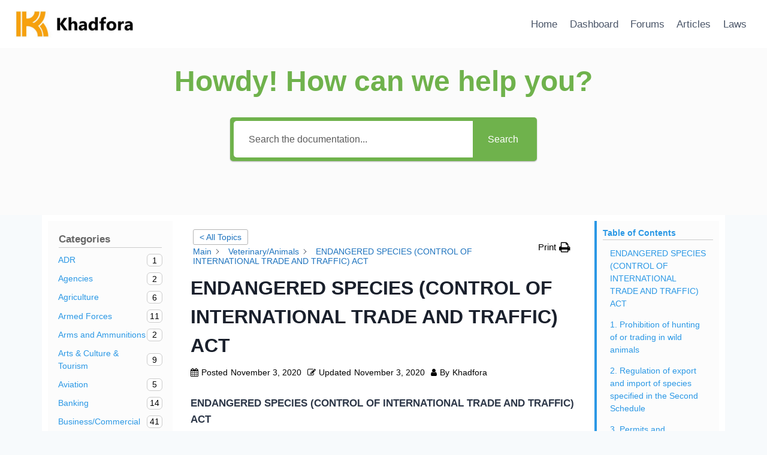

--- FILE ---
content_type: text/html; charset=UTF-8
request_url: https://law.khadfora.com/laws/endangered-species-control-of-international-trade-and-traffic-act/
body_size: 26163
content:
<!doctype html>
<html lang="en-US" class="no-js" itemtype="https://schema.org/Blog" itemscope>
<head>
	<meta charset="UTF-8">
	<meta name="viewport" content="width=device-width, initial-scale=1, minimum-scale=1">
	<title>ENDANGERED SPECIES (CONTROL OF INTERNATIONAL TRADE AND TRAFFIC) ACT &#8211; Khadfora</title>
<meta name='robots' content='max-image-preview:large' />
<link rel="alternate" type="application/rss+xml" title="Khadfora &raquo; Feed" href="https://law.khadfora.com/feed/" />
			<script>document.documentElement.classList.remove( 'no-js' );</script>
			<script>
window._wpemojiSettings = {"baseUrl":"https:\/\/s.w.org\/images\/core\/emoji\/14.0.0\/72x72\/","ext":".png","svgUrl":"https:\/\/s.w.org\/images\/core\/emoji\/14.0.0\/svg\/","svgExt":".svg","source":{"concatemoji":"https:\/\/law.khadfora.com\/wp-includes\/js\/wp-emoji-release.min.js?ver=6.2.8"}};
/*54745756836*//*! This file is auto-generated */
!function(e,a,t){var n,r,o,i=a.createElement("canvas"),p=i.getContext&&i.getContext("2d");function s(e,t){p.clearRect(0,0,i.width,i.height),p.fillText(e,0,0);e=i.toDataURL();return p.clearRect(0,0,i.width,i.height),p.fillText(t,0,0),e===i.toDataURL()}function c(e){var t=a.createElement("script");t.src=e,t.defer=t.type="text/javascript",a.getElementsByTagName("head")[0].appendChild(t)}for(o=Array("flag","emoji"),t.supports={everything:!0,everythingExceptFlag:!0},r=0;r<o.length;r++)t.supports[o[r]]=function(e){if(p&&p.fillText)switch(p.textBaseline="top",p.font="600 32px Arial",e){case"flag":return s("\ud83c\udff3\ufe0f\u200d\u26a7\ufe0f","\ud83c\udff3\ufe0f\u200b\u26a7\ufe0f")?!1:!s("\ud83c\uddfa\ud83c\uddf3","\ud83c\uddfa\u200b\ud83c\uddf3")&&!s("\ud83c\udff4\udb40\udc67\udb40\udc62\udb40\udc65\udb40\udc6e\udb40\udc67\udb40\udc7f","\ud83c\udff4\u200b\udb40\udc67\u200b\udb40\udc62\u200b\udb40\udc65\u200b\udb40\udc6e\u200b\udb40\udc67\u200b\udb40\udc7f");case"emoji":return!s("\ud83e\udef1\ud83c\udffb\u200d\ud83e\udef2\ud83c\udfff","\ud83e\udef1\ud83c\udffb\u200b\ud83e\udef2\ud83c\udfff")}return!1}(o[r]),t.supports.everything=t.supports.everything&&t.supports[o[r]],"flag"!==o[r]&&(t.supports.everythingExceptFlag=t.supports.everythingExceptFlag&&t.supports[o[r]]);t.supports.everythingExceptFlag=t.supports.everythingExceptFlag&&!t.supports.flag,t.DOMReady=!1,t.readyCallback=function(){t.DOMReady=!0},t.supports.everything||(n=function(){t.readyCallback()},a.addEventListener?(a.addEventListener("DOMContentLoaded",n,!1),e.addEventListener("load",n,!1)):(e.attachEvent("onload",n),a.attachEvent("onreadystatechange",function(){"complete"===a.readyState&&t.readyCallback()})),(e=t.source||{}).concatemoji?c(e.concatemoji):e.wpemoji&&e.twemoji&&(c(e.twemoji),c(e.wpemoji)))}(window,document,window._wpemojiSettings);
</script>
<style>
img.wp-smiley,
img.emoji {
	display: inline !important;
	border: none !important;
	box-shadow: none !important;
	height: 1em !important;
	width: 1em !important;
	margin: 0 0.07em !important;
	vertical-align: -0.1em !important;
	background: none !important;
	padding: 0 !important;
}
</style>
	<link rel='stylesheet' id='wp-block-library-css' href='https://law.khadfora.com/wp-includes/css/dist/block-library/style.min.css?ver=6.2.8' media='all' />
<link rel='stylesheet' id='classic-theme-styles-css' href='https://law.khadfora.com/wp-includes/css/classic-themes.min.css?ver=6.2.8' media='all' />
<style id='global-styles-inline-css'>
body{--wp--preset--color--black: #000000;--wp--preset--color--cyan-bluish-gray: #abb8c3;--wp--preset--color--white: #ffffff;--wp--preset--color--pale-pink: #f78da7;--wp--preset--color--vivid-red: #cf2e2e;--wp--preset--color--luminous-vivid-orange: #ff6900;--wp--preset--color--luminous-vivid-amber: #fcb900;--wp--preset--color--light-green-cyan: #7bdcb5;--wp--preset--color--vivid-green-cyan: #00d084;--wp--preset--color--pale-cyan-blue: #8ed1fc;--wp--preset--color--vivid-cyan-blue: #0693e3;--wp--preset--color--vivid-purple: #9b51e0;--wp--preset--color--theme-palette-1: #2B6CB0;--wp--preset--color--theme-palette-2: #215387;--wp--preset--color--theme-palette-3: #1A202C;--wp--preset--color--theme-palette-4: #2D3748;--wp--preset--color--theme-palette-5: #4A5568;--wp--preset--color--theme-palette-6: #718096;--wp--preset--color--theme-palette-7: #EDF2F7;--wp--preset--color--theme-palette-8: #F7FAFC;--wp--preset--color--theme-palette-9: #ffffff;--wp--preset--gradient--vivid-cyan-blue-to-vivid-purple: linear-gradient(135deg,rgba(6,147,227,1) 0%,rgb(155,81,224) 100%);--wp--preset--gradient--light-green-cyan-to-vivid-green-cyan: linear-gradient(135deg,rgb(122,220,180) 0%,rgb(0,208,130) 100%);--wp--preset--gradient--luminous-vivid-amber-to-luminous-vivid-orange: linear-gradient(135deg,rgba(252,185,0,1) 0%,rgba(255,105,0,1) 100%);--wp--preset--gradient--luminous-vivid-orange-to-vivid-red: linear-gradient(135deg,rgba(255,105,0,1) 0%,rgb(207,46,46) 100%);--wp--preset--gradient--very-light-gray-to-cyan-bluish-gray: linear-gradient(135deg,rgb(238,238,238) 0%,rgb(169,184,195) 100%);--wp--preset--gradient--cool-to-warm-spectrum: linear-gradient(135deg,rgb(74,234,220) 0%,rgb(151,120,209) 20%,rgb(207,42,186) 40%,rgb(238,44,130) 60%,rgb(251,105,98) 80%,rgb(254,248,76) 100%);--wp--preset--gradient--blush-light-purple: linear-gradient(135deg,rgb(255,206,236) 0%,rgb(152,150,240) 100%);--wp--preset--gradient--blush-bordeaux: linear-gradient(135deg,rgb(254,205,165) 0%,rgb(254,45,45) 50%,rgb(107,0,62) 100%);--wp--preset--gradient--luminous-dusk: linear-gradient(135deg,rgb(255,203,112) 0%,rgb(199,81,192) 50%,rgb(65,88,208) 100%);--wp--preset--gradient--pale-ocean: linear-gradient(135deg,rgb(255,245,203) 0%,rgb(182,227,212) 50%,rgb(51,167,181) 100%);--wp--preset--gradient--electric-grass: linear-gradient(135deg,rgb(202,248,128) 0%,rgb(113,206,126) 100%);--wp--preset--gradient--midnight: linear-gradient(135deg,rgb(2,3,129) 0%,rgb(40,116,252) 100%);--wp--preset--duotone--dark-grayscale: url('#wp-duotone-dark-grayscale');--wp--preset--duotone--grayscale: url('#wp-duotone-grayscale');--wp--preset--duotone--purple-yellow: url('#wp-duotone-purple-yellow');--wp--preset--duotone--blue-red: url('#wp-duotone-blue-red');--wp--preset--duotone--midnight: url('#wp-duotone-midnight');--wp--preset--duotone--magenta-yellow: url('#wp-duotone-magenta-yellow');--wp--preset--duotone--purple-green: url('#wp-duotone-purple-green');--wp--preset--duotone--blue-orange: url('#wp-duotone-blue-orange');--wp--preset--font-size--small: 14px;--wp--preset--font-size--medium: 24px;--wp--preset--font-size--large: 32px;--wp--preset--font-size--x-large: 42px;--wp--preset--font-size--larger: 40px;--wp--preset--spacing--20: 0.44rem;--wp--preset--spacing--30: 0.67rem;--wp--preset--spacing--40: 1rem;--wp--preset--spacing--50: 1.5rem;--wp--preset--spacing--60: 2.25rem;--wp--preset--spacing--70: 3.38rem;--wp--preset--spacing--80: 5.06rem;--wp--preset--shadow--natural: 6px 6px 9px rgba(0, 0, 0, 0.2);--wp--preset--shadow--deep: 12px 12px 50px rgba(0, 0, 0, 0.4);--wp--preset--shadow--sharp: 6px 6px 0px rgba(0, 0, 0, 0.2);--wp--preset--shadow--outlined: 6px 6px 0px -3px rgba(255, 255, 255, 1), 6px 6px rgba(0, 0, 0, 1);--wp--preset--shadow--crisp: 6px 6px 0px rgba(0, 0, 0, 1);}:where(.is-layout-flex){gap: 0.5em;}body .is-layout-flow > .alignleft{float: left;margin-inline-start: 0;margin-inline-end: 2em;}body .is-layout-flow > .alignright{float: right;margin-inline-start: 2em;margin-inline-end: 0;}body .is-layout-flow > .aligncenter{margin-left: auto !important;margin-right: auto !important;}body .is-layout-constrained > .alignleft{float: left;margin-inline-start: 0;margin-inline-end: 2em;}body .is-layout-constrained > .alignright{float: right;margin-inline-start: 2em;margin-inline-end: 0;}body .is-layout-constrained > .aligncenter{margin-left: auto !important;margin-right: auto !important;}body .is-layout-constrained > :where(:not(.alignleft):not(.alignright):not(.alignfull)){max-width: var(--wp--style--global--content-size);margin-left: auto !important;margin-right: auto !important;}body .is-layout-constrained > .alignwide{max-width: var(--wp--style--global--wide-size);}body .is-layout-flex{display: flex;}body .is-layout-flex{flex-wrap: wrap;align-items: center;}body .is-layout-flex > *{margin: 0;}:where(.wp-block-columns.is-layout-flex){gap: 2em;}.has-black-color{color: var(--wp--preset--color--black) !important;}.has-cyan-bluish-gray-color{color: var(--wp--preset--color--cyan-bluish-gray) !important;}.has-white-color{color: var(--wp--preset--color--white) !important;}.has-pale-pink-color{color: var(--wp--preset--color--pale-pink) !important;}.has-vivid-red-color{color: var(--wp--preset--color--vivid-red) !important;}.has-luminous-vivid-orange-color{color: var(--wp--preset--color--luminous-vivid-orange) !important;}.has-luminous-vivid-amber-color{color: var(--wp--preset--color--luminous-vivid-amber) !important;}.has-light-green-cyan-color{color: var(--wp--preset--color--light-green-cyan) !important;}.has-vivid-green-cyan-color{color: var(--wp--preset--color--vivid-green-cyan) !important;}.has-pale-cyan-blue-color{color: var(--wp--preset--color--pale-cyan-blue) !important;}.has-vivid-cyan-blue-color{color: var(--wp--preset--color--vivid-cyan-blue) !important;}.has-vivid-purple-color{color: var(--wp--preset--color--vivid-purple) !important;}.has-black-background-color{background-color: var(--wp--preset--color--black) !important;}.has-cyan-bluish-gray-background-color{background-color: var(--wp--preset--color--cyan-bluish-gray) !important;}.has-white-background-color{background-color: var(--wp--preset--color--white) !important;}.has-pale-pink-background-color{background-color: var(--wp--preset--color--pale-pink) !important;}.has-vivid-red-background-color{background-color: var(--wp--preset--color--vivid-red) !important;}.has-luminous-vivid-orange-background-color{background-color: var(--wp--preset--color--luminous-vivid-orange) !important;}.has-luminous-vivid-amber-background-color{background-color: var(--wp--preset--color--luminous-vivid-amber) !important;}.has-light-green-cyan-background-color{background-color: var(--wp--preset--color--light-green-cyan) !important;}.has-vivid-green-cyan-background-color{background-color: var(--wp--preset--color--vivid-green-cyan) !important;}.has-pale-cyan-blue-background-color{background-color: var(--wp--preset--color--pale-cyan-blue) !important;}.has-vivid-cyan-blue-background-color{background-color: var(--wp--preset--color--vivid-cyan-blue) !important;}.has-vivid-purple-background-color{background-color: var(--wp--preset--color--vivid-purple) !important;}.has-black-border-color{border-color: var(--wp--preset--color--black) !important;}.has-cyan-bluish-gray-border-color{border-color: var(--wp--preset--color--cyan-bluish-gray) !important;}.has-white-border-color{border-color: var(--wp--preset--color--white) !important;}.has-pale-pink-border-color{border-color: var(--wp--preset--color--pale-pink) !important;}.has-vivid-red-border-color{border-color: var(--wp--preset--color--vivid-red) !important;}.has-luminous-vivid-orange-border-color{border-color: var(--wp--preset--color--luminous-vivid-orange) !important;}.has-luminous-vivid-amber-border-color{border-color: var(--wp--preset--color--luminous-vivid-amber) !important;}.has-light-green-cyan-border-color{border-color: var(--wp--preset--color--light-green-cyan) !important;}.has-vivid-green-cyan-border-color{border-color: var(--wp--preset--color--vivid-green-cyan) !important;}.has-pale-cyan-blue-border-color{border-color: var(--wp--preset--color--pale-cyan-blue) !important;}.has-vivid-cyan-blue-border-color{border-color: var(--wp--preset--color--vivid-cyan-blue) !important;}.has-vivid-purple-border-color{border-color: var(--wp--preset--color--vivid-purple) !important;}.has-vivid-cyan-blue-to-vivid-purple-gradient-background{background: var(--wp--preset--gradient--vivid-cyan-blue-to-vivid-purple) !important;}.has-light-green-cyan-to-vivid-green-cyan-gradient-background{background: var(--wp--preset--gradient--light-green-cyan-to-vivid-green-cyan) !important;}.has-luminous-vivid-amber-to-luminous-vivid-orange-gradient-background{background: var(--wp--preset--gradient--luminous-vivid-amber-to-luminous-vivid-orange) !important;}.has-luminous-vivid-orange-to-vivid-red-gradient-background{background: var(--wp--preset--gradient--luminous-vivid-orange-to-vivid-red) !important;}.has-very-light-gray-to-cyan-bluish-gray-gradient-background{background: var(--wp--preset--gradient--very-light-gray-to-cyan-bluish-gray) !important;}.has-cool-to-warm-spectrum-gradient-background{background: var(--wp--preset--gradient--cool-to-warm-spectrum) !important;}.has-blush-light-purple-gradient-background{background: var(--wp--preset--gradient--blush-light-purple) !important;}.has-blush-bordeaux-gradient-background{background: var(--wp--preset--gradient--blush-bordeaux) !important;}.has-luminous-dusk-gradient-background{background: var(--wp--preset--gradient--luminous-dusk) !important;}.has-pale-ocean-gradient-background{background: var(--wp--preset--gradient--pale-ocean) !important;}.has-electric-grass-gradient-background{background: var(--wp--preset--gradient--electric-grass) !important;}.has-midnight-gradient-background{background: var(--wp--preset--gradient--midnight) !important;}.has-small-font-size{font-size: var(--wp--preset--font-size--small) !important;}.has-medium-font-size{font-size: var(--wp--preset--font-size--medium) !important;}.has-large-font-size{font-size: var(--wp--preset--font-size--large) !important;}.has-x-large-font-size{font-size: var(--wp--preset--font-size--x-large) !important;}
.wp-block-navigation a:where(:not(.wp-element-button)){color: inherit;}
:where(.wp-block-columns.is-layout-flex){gap: 2em;}
.wp-block-pullquote{font-size: 1.5em;line-height: 1.6;}
</style>
<link rel='stylesheet' id='kadence-global-css' href='https://law.khadfora.com/wp-content/themes/kadence/assets/css/global.min.css?ver=1.1.40' media='all' />
<style id='kadence-global-inline-css'>
/* Kadence Base CSS */
:root{--global-palette1:#2B6CB0;--global-palette2:#215387;--global-palette3:#1A202C;--global-palette4:#2D3748;--global-palette5:#4A5568;--global-palette6:#718096;--global-palette7:#EDF2F7;--global-palette8:#F7FAFC;--global-palette9:#ffffff;--global-palette9rgb:255, 255, 255;--global-palette-highlight:var(--global-palette1);--global-palette-highlight-alt:var(--global-palette2);--global-palette-highlight-alt2:var(--global-palette9);--global-palette-btn-bg:var(--global-palette1);--global-palette-btn-bg-hover:var(--global-palette2);--global-palette-btn:var(--global-palette9);--global-palette-btn-hover:var(--global-palette9);--global-body-font-family:-apple-system,BlinkMacSystemFont,"Segoe UI",Roboto,Oxygen-Sans,Ubuntu,Cantarell,"Helvetica Neue",sans-serif, "Apple Color Emoji", "Segoe UI Emoji", "Segoe UI Symbol";--global-heading-font-family:inherit;--global-primary-nav-font-family:inherit;--global-fallback-font:sans-serif;--global-display-fallback-font:sans-serif;--global-content-width:1290px;--global-content-narrow-width:842px;--global-content-edge-padding:1.5rem;--global-content-boxed-padding:2rem;--global-calc-content-width:calc(1290px - var(--global-content-edge-padding) - var(--global-content-edge-padding) );--wp--style--global--content-size:var(--global-calc-content-width);}.wp-site-blocks{--global-vw:calc( 100vw - ( 0.5 * var(--scrollbar-offset)));}:root .has-theme-palette-1-background-color{background-color:var(--global-palette1);}:root .has-theme-palette-1-color{color:var(--global-palette1);}:root .has-theme-palette-2-background-color{background-color:var(--global-palette2);}:root .has-theme-palette-2-color{color:var(--global-palette2);}:root .has-theme-palette-3-background-color{background-color:var(--global-palette3);}:root .has-theme-palette-3-color{color:var(--global-palette3);}:root .has-theme-palette-4-background-color{background-color:var(--global-palette4);}:root .has-theme-palette-4-color{color:var(--global-palette4);}:root .has-theme-palette-5-background-color{background-color:var(--global-palette5);}:root .has-theme-palette-5-color{color:var(--global-palette5);}:root .has-theme-palette-6-background-color{background-color:var(--global-palette6);}:root .has-theme-palette-6-color{color:var(--global-palette6);}:root .has-theme-palette-7-background-color{background-color:var(--global-palette7);}:root .has-theme-palette-7-color{color:var(--global-palette7);}:root .has-theme-palette-8-background-color{background-color:var(--global-palette8);}:root .has-theme-palette-8-color{color:var(--global-palette8);}:root .has-theme-palette-9-background-color{background-color:var(--global-palette9);}:root .has-theme-palette-9-color{color:var(--global-palette9);}:root .has-theme-palette1-background-color{background-color:var(--global-palette1);}:root .has-theme-palette1-color{color:var(--global-palette1);}:root .has-theme-palette2-background-color{background-color:var(--global-palette2);}:root .has-theme-palette2-color{color:var(--global-palette2);}:root .has-theme-palette3-background-color{background-color:var(--global-palette3);}:root .has-theme-palette3-color{color:var(--global-palette3);}:root .has-theme-palette4-background-color{background-color:var(--global-palette4);}:root .has-theme-palette4-color{color:var(--global-palette4);}:root .has-theme-palette5-background-color{background-color:var(--global-palette5);}:root .has-theme-palette5-color{color:var(--global-palette5);}:root .has-theme-palette6-background-color{background-color:var(--global-palette6);}:root .has-theme-palette6-color{color:var(--global-palette6);}:root .has-theme-palette7-background-color{background-color:var(--global-palette7);}:root .has-theme-palette7-color{color:var(--global-palette7);}:root .has-theme-palette8-background-color{background-color:var(--global-palette8);}:root .has-theme-palette8-color{color:var(--global-palette8);}:root .has-theme-palette9-background-color{background-color:var(--global-palette9);}:root .has-theme-palette9-color{color:var(--global-palette9);}body{background:var(--global-palette8);}body, input, select, optgroup, textarea{font-weight:400;font-size:17px;line-height:1.6;font-family:var(--global-body-font-family);color:var(--global-palette4);}.content-bg, body.content-style-unboxed .site{background:var(--global-palette9);}h1,h2,h3,h4,h5,h6{font-family:var(--global-heading-font-family);}h1{font-weight:700;font-size:32px;line-height:1.5;color:var(--global-palette3);}h2{font-weight:700;font-size:28px;line-height:1.5;color:var(--global-palette3);}h3{font-weight:700;font-size:24px;line-height:1.5;color:var(--global-palette3);}h4{font-weight:700;font-size:22px;line-height:1.5;color:var(--global-palette4);}h5{font-weight:700;font-size:20px;line-height:1.5;color:var(--global-palette4);}h6{font-weight:700;font-size:18px;line-height:1.5;color:var(--global-palette5);}.entry-hero .kadence-breadcrumbs{max-width:1290px;}.site-container, .site-header-row-layout-contained, .site-footer-row-layout-contained, .entry-hero-layout-contained, .comments-area, .alignfull > .wp-block-cover__inner-container, .alignwide > .wp-block-cover__inner-container{max-width:var(--global-content-width);}.content-width-narrow .content-container.site-container, .content-width-narrow .hero-container.site-container{max-width:var(--global-content-narrow-width);}@media all and (min-width: 1520px){.wp-site-blocks .content-container  .alignwide{margin-left:-115px;margin-right:-115px;width:unset;max-width:unset;}}@media all and (min-width: 1102px){.content-width-narrow .wp-site-blocks .content-container .alignwide{margin-left:-130px;margin-right:-130px;width:unset;max-width:unset;}}.content-style-boxed .wp-site-blocks .entry-content .alignwide{margin-left:calc( -1 * var( --global-content-boxed-padding ) );margin-right:calc( -1 * var( --global-content-boxed-padding ) );}.content-area{margin-top:5rem;margin-bottom:5rem;}@media all and (max-width: 1024px){.content-area{margin-top:3rem;margin-bottom:3rem;}}@media all and (max-width: 767px){.content-area{margin-top:2rem;margin-bottom:2rem;}}@media all and (max-width: 1024px){:root{--global-content-boxed-padding:2rem;}}@media all and (max-width: 767px){:root{--global-content-boxed-padding:1.5rem;}}.entry-content-wrap{padding:2rem;}@media all and (max-width: 1024px){.entry-content-wrap{padding:2rem;}}@media all and (max-width: 767px){.entry-content-wrap{padding:1.5rem;}}.entry.single-entry{box-shadow:0px 15px 15px -10px rgba(0,0,0,0.05);}.entry.loop-entry{box-shadow:0px 15px 15px -10px rgba(0,0,0,0.05);}.loop-entry .entry-content-wrap{padding:2rem;}@media all and (max-width: 1024px){.loop-entry .entry-content-wrap{padding:2rem;}}@media all and (max-width: 767px){.loop-entry .entry-content-wrap{padding:1.5rem;}}.primary-sidebar.widget-area .widget{margin-bottom:1.5em;color:var(--global-palette4);}.primary-sidebar.widget-area .widget-title{font-weight:700;font-size:20px;line-height:1.5;color:var(--global-palette3);}button, .button, .wp-block-button__link, input[type="button"], input[type="reset"], input[type="submit"], .fl-button, .elementor-button-wrapper .elementor-button{box-shadow:0px 0px 0px -7px rgba(0,0,0,0);}button:hover, button:focus, button:active, .button:hover, .button:focus, .button:active, .wp-block-button__link:hover, .wp-block-button__link:focus, .wp-block-button__link:active, input[type="button"]:hover, input[type="button"]:focus, input[type="button"]:active, input[type="reset"]:hover, input[type="reset"]:focus, input[type="reset"]:active, input[type="submit"]:hover, input[type="submit"]:focus, input[type="submit"]:active, .elementor-button-wrapper .elementor-button:hover, .elementor-button-wrapper .elementor-button:focus, .elementor-button-wrapper .elementor-button:active{box-shadow:0px 15px 25px -7px rgba(0,0,0,0.1);}@media all and (min-width: 1025px){.transparent-header .entry-hero .entry-hero-container-inner{padding-top:80px;}}@media all and (max-width: 1024px){.mobile-transparent-header .entry-hero .entry-hero-container-inner{padding-top:80px;}}@media all and (max-width: 767px){.mobile-transparent-header .entry-hero .entry-hero-container-inner{padding-top:80px;}}.site-middle-footer-inner-wrap{padding-top:30px;padding-bottom:30px;grid-column-gap:30px;grid-row-gap:30px;}.site-middle-footer-inner-wrap .widget{margin-bottom:30px;}.site-middle-footer-inner-wrap .site-footer-section:not(:last-child):after{right:calc(-30px / 2);}.site-top-footer-inner-wrap{padding-top:30px;padding-bottom:30px;grid-column-gap:30px;grid-row-gap:30px;}.site-top-footer-inner-wrap .widget{margin-bottom:30px;}.site-top-footer-inner-wrap .site-footer-section:not(:last-child):after{right:calc(-30px / 2);}.site-bottom-footer-inner-wrap{padding-top:30px;padding-bottom:30px;grid-column-gap:30px;}.site-bottom-footer-inner-wrap .widget{margin-bottom:30px;}.site-bottom-footer-inner-wrap .site-footer-section:not(:last-child):after{right:calc(-30px / 2);}.footer-social-wrap .footer-social-inner-wrap{font-size:1em;gap:0.3em;}.site-footer .site-footer-wrap .site-footer-section .footer-social-wrap .footer-social-inner-wrap .social-button{border:2px none transparent;border-radius:3px;}#colophon .footer-navigation .footer-menu-container > ul > li > a{padding-left:calc(1.2em / 2);padding-right:calc(1.2em / 2);padding-top:calc(0.6em / 2);padding-bottom:calc(0.6em / 2);color:var(--global-palette5);}#colophon .footer-navigation .footer-menu-container > ul li a:hover{color:var(--global-palette-highlight);}#colophon .footer-navigation .footer-menu-container > ul li.current-menu-item > a{color:var(--global-palette3);}.entry-hero.page-hero-section .entry-header{min-height:200px;}
/* Kadence Header CSS */
@media all and (max-width: 1024px){.mobile-transparent-header #masthead{position:absolute;left:0px;right:0px;z-index:100;}.kadence-scrollbar-fixer.mobile-transparent-header #masthead{right:var(--scrollbar-offset,0);}.mobile-transparent-header #masthead, .mobile-transparent-header .site-top-header-wrap .site-header-row-container-inner, .mobile-transparent-header .site-main-header-wrap .site-header-row-container-inner, .mobile-transparent-header .site-bottom-header-wrap .site-header-row-container-inner{background:transparent;}.site-header-row-tablet-layout-fullwidth, .site-header-row-tablet-layout-standard{padding:0px;}}@media all and (min-width: 1025px){.transparent-header #masthead{position:absolute;left:0px;right:0px;z-index:100;}.transparent-header.kadence-scrollbar-fixer #masthead{right:var(--scrollbar-offset,0);}.transparent-header #masthead, .transparent-header .site-top-header-wrap .site-header-row-container-inner, .transparent-header .site-main-header-wrap .site-header-row-container-inner, .transparent-header .site-bottom-header-wrap .site-header-row-container-inner{background:transparent;}}.site-branding a.brand img{max-width:200px;}.site-branding a.brand img.svg-logo-image{width:200px;}.site-branding{padding:0px 0px 0px 0px;}#masthead, #masthead .kadence-sticky-header.item-is-fixed:not(.item-at-start):not(.site-header-row-container):not(.site-main-header-wrap), #masthead .kadence-sticky-header.item-is-fixed:not(.item-at-start) > .site-header-row-container-inner{background:#ffffff;}.site-main-header-inner-wrap{min-height:80px;}.site-top-header-inner-wrap{min-height:0px;}.site-bottom-header-inner-wrap{min-height:0px;}.header-navigation[class*="header-navigation-style-underline"] .header-menu-container.primary-menu-container>ul>li>a:after{width:calc( 100% - 1.2em);}.main-navigation .primary-menu-container > ul > li.menu-item > a{padding-left:calc(1.2em / 2);padding-right:calc(1.2em / 2);padding-top:0.6em;padding-bottom:0.6em;color:var(--global-palette5);}.main-navigation .primary-menu-container > ul > li.menu-item .dropdown-nav-special-toggle{right:calc(1.2em / 2);}.main-navigation .primary-menu-container > ul > li.menu-item > a:hover{color:var(--global-palette-highlight);}.main-navigation .primary-menu-container > ul > li.menu-item.current-menu-item > a{color:var(--global-palette3);}.header-navigation[class*="header-navigation-style-underline"] .header-menu-container.secondary-menu-container>ul>li>a:after{width:calc( 100% - 1.2em);}.secondary-navigation .secondary-menu-container > ul > li.menu-item > a{padding-left:calc(1.2em / 2);padding-right:calc(1.2em / 2);padding-top:0.6em;padding-bottom:0.6em;color:var(--global-palette5);}.secondary-navigation .primary-menu-container > ul > li.menu-item .dropdown-nav-special-toggle{right:calc(1.2em / 2);}.secondary-navigation .secondary-menu-container > ul > li.menu-item > a:hover{color:var(--global-palette-highlight);}.secondary-navigation .secondary-menu-container > ul > li.menu-item.current-menu-item > a{color:var(--global-palette3);}.header-navigation .header-menu-container ul ul.sub-menu, .header-navigation .header-menu-container ul ul.submenu{background:var(--global-palette3);box-shadow:0px 2px 13px 0px rgba(0,0,0,0.1);}.header-navigation .header-menu-container ul ul li.menu-item, .header-menu-container ul.menu > li.kadence-menu-mega-enabled > ul > li.menu-item > a{border-bottom:1px solid rgba(255,255,255,0.1);}.header-navigation .header-menu-container ul ul li.menu-item > a{width:200px;padding-top:1em;padding-bottom:1em;color:var(--global-palette8);font-size:12px;}.header-navigation .header-menu-container ul ul li.menu-item > a:hover{color:var(--global-palette9);background:var(--global-palette4);}.header-navigation .header-menu-container ul ul li.menu-item.current-menu-item > a{color:var(--global-palette9);background:var(--global-palette4);}.mobile-toggle-open-container .menu-toggle-open{color:var(--global-palette5);padding:0.4em 0.6em 0.4em 0.6em;font-size:14px;}.mobile-toggle-open-container .menu-toggle-open.menu-toggle-style-bordered{border:1px solid currentColor;}.mobile-toggle-open-container .menu-toggle-open .menu-toggle-icon{font-size:20px;}.mobile-toggle-open-container .menu-toggle-open:hover, .mobile-toggle-open-container .menu-toggle-open:focus{color:var(--global-palette-highlight);}.mobile-navigation ul li{font-size:14px;}.mobile-navigation ul li a{padding-top:1em;padding-bottom:1em;}.mobile-navigation ul li > a, .mobile-navigation ul li.menu-item-has-children > .drawer-nav-drop-wrap{color:var(--global-palette8);}.mobile-navigation ul li.current-menu-item > a, .mobile-navigation ul li.current-menu-item.menu-item-has-children > .drawer-nav-drop-wrap{color:var(--global-palette-highlight);}.mobile-navigation ul li.menu-item-has-children .drawer-nav-drop-wrap, .mobile-navigation ul li:not(.menu-item-has-children) a{border-bottom:1px solid rgba(255,255,255,0.1);}.mobile-navigation:not(.drawer-navigation-parent-toggle-true) ul li.menu-item-has-children .drawer-nav-drop-wrap button{border-left:1px solid rgba(255,255,255,0.1);}#mobile-drawer .drawer-header .drawer-toggle{padding:0.6em 0.15em 0.6em 0.15em;font-size:24px;}#main-header .header-button{border:2px none transparent;box-shadow:0px 0px 0px -7px rgba(0,0,0,0);}#main-header .header-button:hover{box-shadow:0px 15px 25px -7px rgba(0,0,0,0.1);}.header-social-wrap .header-social-inner-wrap{font-size:1em;gap:0.3em;}.header-social-wrap .header-social-inner-wrap .social-button{border:2px none transparent;border-radius:3px;}.header-mobile-social-wrap .header-mobile-social-inner-wrap{font-size:1em;gap:0.3em;}.header-mobile-social-wrap .header-mobile-social-inner-wrap .social-button{border:2px none transparent;border-radius:3px;}.search-toggle-open-container .search-toggle-open{color:var(--global-palette5);}.search-toggle-open-container .search-toggle-open.search-toggle-style-bordered{border:1px solid currentColor;}.search-toggle-open-container .search-toggle-open .search-toggle-icon{font-size:1em;}.search-toggle-open-container .search-toggle-open:hover, .search-toggle-open-container .search-toggle-open:focus{color:var(--global-palette-highlight);}#search-drawer .drawer-inner{background:rgba(9, 12, 16, 0.97);}.mobile-header-button-wrap .mobile-header-button-inner-wrap .mobile-header-button{border:2px none transparent;box-shadow:0px 0px 0px -7px rgba(0,0,0,0);}.mobile-header-button-wrap .mobile-header-button-inner-wrap .mobile-header-button:hover{box-shadow:0px 15px 25px -7px rgba(0,0,0,0.1);}
</style>
<link rel='stylesheet' id='kadence-header-css' href='https://law.khadfora.com/wp-content/themes/kadence/assets/css/header.min.css?ver=1.1.40' media='all' />
<link rel='stylesheet' id='kadence-content-css' href='https://law.khadfora.com/wp-content/themes/kadence/assets/css/content.min.css?ver=1.1.40' media='all' />
<link rel='stylesheet' id='kadence-related-posts-css' href='https://law.khadfora.com/wp-content/themes/kadence/assets/css/related-posts.min.css?ver=1.1.40' media='all' />
<link rel='stylesheet' id='kad-splide-css' href='https://law.khadfora.com/wp-content/themes/kadence/assets/css/kadence-splide.min.css?ver=1.1.40' media='all' />
<link rel='stylesheet' id='kadence-footer-css' href='https://law.khadfora.com/wp-content/themes/kadence/assets/css/footer.min.css?ver=1.1.40' media='all' />
<link rel='stylesheet' id='epkb-icon-fonts-css' href='https://law.khadfora.com/wp-content/plugins/echo-knowledge-base/css/epkb-icon-fonts.min.css?ver=15.920.0' media='all' />
<link rel='stylesheet' id='epkb-ap-frontend-layout-vital-css' href='https://law.khadfora.com/wp-content/plugins/echo-knowledge-base/css/ap-frontend-layout-vital.min.css?ver=15.920.0' media='all' />
<link rel='stylesheet' id='epkb-ap-frontend-layout-css' href='https://law.khadfora.com/wp-content/plugins/echo-knowledge-base/css/ap-frontend-layout.min.css?ver=15.920.0' media='all' />
<style id='epkb-ap-frontend-layout-inline-css'>
 #eckb-article-page-container-v2{width:100%}#eckb-article-page-container-v2 #eckb-article-body{width:1140px}#eckb-article-page-container-v2 #eckb-article-body{grid-template-columns:20% 60% 20%;}@media only screen and (max-width:1025px){#eckb-article-page-container-v2{width:100%}#eckb-article-page-container-v2 #eckb-article-body{width:100%}#eckb-article-page-container-v2 #eckb-article-body{grid-template-columns:20% 60% 20%;}}#eckb-article-page-container-v2 #eckb-article-header,#eckb-article-page-container-v2 #eckb-article-content-header-v2,#eckb-article-page-container-v2 #eckb-article-left-sidebar,#eckb-article-page-container-v2 #eckb-article-right-sidebar,#eckb-article-page-container-v2 #epkb-sidebar-container-v2 .epkb-sidebar__heading__inner__cat-name,#eckb-article-page-container-v2 #epkb-sidebar-container-v2 .epkb-category-level-2-3__cat-name,#eckb-article-page-container-v2 #epkb-sidebar-container-v2 .eckb-article-title__text,#eckb-article-page-container-v2 #elay-sidebar-container-v2 .elay-sidebar__heading__inner__cat-name,#eckb-article-page-container-v2 #elay-sidebar-container-v2 .elay-category-level-2-3__cat-name,#eckb-article-page-container-v2 #elay-sidebar-container-v2 .elay-article-title__text,#eckb-article-page-container-v2 .eckb-acll__title,#eckb-article-page-container-v2 .eckb-acll__cat-item__name,#eckb-article-page-container-v2 #eckb-article-content-header,#eckb-article-page-container-v2 .eckb-article-toc .eckb-article-toc__title,#eckb-article-page-container-v2 .eckb-article-toc .eckb-article-toc__level a,#eckb-article-page-container-v2 .eckb-breadcrumb-nav,#eckb-article-page-container-v2 #eckb-article-content-footer{font-family:inherit !important;}#eckb-article-page-container-v2 #eckb-article-left-sidebar{padding:10px 10px 10px 10px;background-color:#FFFFFF;margin-top:0px;}#eckb-article-page-container-v2 #eckb-article-content{padding:20px;background-color:#FFFFFF;}.eckb-article-content-created-date-container,.eckb-article-content-last-updated-date-container,.eckb-article-content-author-container,.eckb-article-content-article-views-counter-container,.eckb-ach__article-meta__date-created,.eckb-ach__article-meta__author,.eckb-ach__article-meta__views_counter,.eckb-ach__article-meta__date-updated{color:#000000;font-size:14px !important;}#eckb-article-page-container-v2 #eckb-article-right-sidebar{padding:10px 10px 10px 10px;background-color:#FFFFFF;margin-top:0px;}@media only screen and (max-width:768px){#eckb-article-page-container-v2{width:100%;}#eckb-article-page-container-v2 #eckb-article-content{grid-column-start:1;grid-column-end:4;}#eckb-article-page-container-v2 #eckb-article-left-sidebar{grid-column-start:1;grid-column-end:4;}#eckb-article-page-container-v2 #eckb-article-right-sidebar{grid-column-start:1;grid-column-end:4;}#eckb-article-page-container-v2 .eckb-article-toc{position:relative;float:left;width:100%;height:auto;top:0;}#eckb-article-page-container-v2 #eckb-article-body{display:flex;flex-direction:column;}#eckb-article-page-container-v2 #eckb-article-left-sidebar{order:3;margin-top:0px!important;}#eckb-article-page-container-v2 #eckb-article-content{order:1;}#eckb-article-page-container-v2 #eckb-article-right-sidebar{order:2;margin-top:0px!important;}}@media print{@page{margin:10px 10px 10px 10px!important;}}#eckb-article-page-container-v2{width:100%}#eckb-article-page-container-v2 #eckb-article-body{width:1140px}#eckb-article-page-container-v2 #eckb-article-body{grid-template-columns:20% 60% 20%;}@media only screen and (max-width:1025px){#eckb-article-page-container-v2{width:100%}#eckb-article-page-container-v2 #eckb-article-body{width:100%}#eckb-article-page-container-v2 #eckb-article-body{grid-template-columns:20% 60% 20%;}}#eckb-article-page-container-v2 #eckb-article-header,#eckb-article-page-container-v2 #eckb-article-content-header-v2,#eckb-article-page-container-v2 #eckb-article-left-sidebar,#eckb-article-page-container-v2 #eckb-article-right-sidebar,#eckb-article-page-container-v2 #epkb-sidebar-container-v2 .epkb-sidebar__heading__inner__cat-name,#eckb-article-page-container-v2 #epkb-sidebar-container-v2 .epkb-category-level-2-3__cat-name,#eckb-article-page-container-v2 #epkb-sidebar-container-v2 .eckb-article-title__text,#eckb-article-page-container-v2 #elay-sidebar-container-v2 .elay-sidebar__heading__inner__cat-name,#eckb-article-page-container-v2 #elay-sidebar-container-v2 .elay-category-level-2-3__cat-name,#eckb-article-page-container-v2 #elay-sidebar-container-v2 .elay-article-title__text,#eckb-article-page-container-v2 .eckb-acll__title,#eckb-article-page-container-v2 .eckb-acll__cat-item__name,#eckb-article-page-container-v2 #eckb-article-content-header,#eckb-article-page-container-v2 .eckb-article-toc .eckb-article-toc__title,#eckb-article-page-container-v2 .eckb-article-toc .eckb-article-toc__level a,#eckb-article-page-container-v2 .eckb-breadcrumb-nav,#eckb-article-page-container-v2 #eckb-article-content-footer{font-family:inherit !important;}#eckb-article-page-container-v2 #eckb-article-left-sidebar{padding:10px 10px 10px 10px;background-color:#FFFFFF;margin-top:0px;}
#eckb-article-page-container-v2 #eckb-article-content{padding:20px;background-color:#FFFFFF;}.eckb-article-content-created-date-container,.eckb-article-content-last-updated-date-container,.eckb-article-content-author-container,.eckb-article-content-article-views-counter-container,.eckb-ach__article-meta__date-created,.eckb-ach__article-meta__author,.eckb-ach__article-meta__views_counter,.eckb-ach__article-meta__date-updated{color:#000000;font-size:14px !important;}#eckb-article-page-container-v2 #eckb-article-right-sidebar{padding:10px 10px 10px 10px;background-color:#FFFFFF;margin-top:0px;}@media only screen and (max-width:768px){#eckb-article-page-container-v2{width:100%;}#eckb-article-page-container-v2 #eckb-article-content{grid-column-start:1;grid-column-end:4;}#eckb-article-page-container-v2 #eckb-article-left-sidebar{grid-column-start:1;grid-column-end:4;}#eckb-article-page-container-v2 #eckb-article-right-sidebar{grid-column-start:1;grid-column-end:4;}#eckb-article-page-container-v2 .eckb-article-toc{position:relative;float:left;width:100%;height:auto;top:0;}#eckb-article-page-container-v2 #eckb-article-body{display:flex;flex-direction:column;}#eckb-article-page-container-v2 #eckb-article-left-sidebar{order:3;margin-top:0px!important;}#eckb-article-page-container-v2 #eckb-article-content{order:1;}#eckb-article-page-container-v2 #eckb-article-right-sidebar{order:2;margin-top:0px!important;}}@media print{@page{margin:10px 10px 10px 10px!important;}}#epkb-sidebar-container-v2{background-color:#fdfdfd;border-color:#F7F7F7;border-width:1px;border-radius:5px;}#epkb-sidebar-container-v2 .epkb-sidebar__cat__top-cat__heading-container{text-align:left;border-width:1px;padding-top:8px;padding-bottom:8px;padding-left:8px;padding-right:8px;border-bottom-color:#CDCDCD;background-color:#f1f1f1;}#epkb-sidebar-container-v2 .epkb-sidebar__cat__top-cat:first-child .epkb-sidebar__cat__top-cat__heading-container{border-top-left-radius:5px;border-top-right-radius:5px;}#epkb-sidebar-container-v2 .epkb-sidebar__cat__top-cat:last-child .epkb-sidebar__cat__top-cat__heading-container{border-bottom-left-radius:5px;border-bottom-right-radius:5px;}#epkb-sidebar-container-v2 .epkb-sidebar__heading__inner .epkb-sidebar__heading__inner__name,#epkb-sidebar-container-v2 .epkb-sidebar__heading__inner .epkb-sidebar__heading__inner__cat-name,#epkb-sidebar-container-v2 .epkb-sidebar__heading__inner .epkb-sidebar__heading__inner__name>a{color:#525252;text-align:left;}#epkb-sidebar-container-v2 .epkb-sidebar__heading__inner .epkb-sidebar__heading__inner__desc p{color:#b3b3b3;text-align:left;}#epkb-sidebar-container-v2 .epkb-sidebar__cat__top-cat__body-container{padding-top:8px;padding-bottom:10px;padding-left:0px;padding-right:5px;}#epkb-sidebar-container-v2 .epkb-sidebar__cat__top-cat__body-container .epkb-sidebar__body__sub-cat{padding-left:10px;}.epkb-sidebar__cat__top-cat__body-container .epkb-articles .eckb-article-title,.epkb-sidebar__cat__top-cat__body-container .epkb-articles-coming-soon{color:#b3b3b3!important;}.epkb-sidebar__cat__top-cat__body-container .epkb-articles .active{color:#000000;background-color:#e8e8e8;}.epkb-sidebar__cat__top-cat__body-container .epkb-articles .active .eckb-article-title{color:#000000!important;}#epkb-sidebar-container-v2 .epkb-category-level-2-3 .epkb-category-level-2-3__cat-name{color:#868686!important;}#epkb-ml__module-search .epkb-ml-search-title,#epkb-ml__module-search .epkb-ml-search-box__input,#epkb-ml__module-search .epkb-ml-search-box__text{font-family:inherit !important;}#eckb-article-header #epkb-ml__module-search{margin-bottom:0px;padding-top:20px;padding-bottom:90px;background-color:#fbfbfb;}#epkb-ml__module-search .epkb-ml-search-title{color:#6fb24c;}#epkb-ml__module-search #epkb-ml-search-classic-layout #epkb-ml-search-form{max-width:40% !important;}#epkb-ml__module-search #epkb-ml-search-classic-layout .epkb-ml-search-box__input{background-color:#FFFFFF !important;}#epkb-ml__module-search #epkb-ml-search-classic-layout #epkb-ml-search-form #epkb-ml-search-box{background-color:#6fb24c !important;}#epkb-ml__module-search #epkb-ml-search-classic-layout .epkb-ml-search-box__btn{background-color:#6fb24c !important;}#epkb-ml__module-search #epkb-ml-search-modern-layout #epkb-ml-search-form{max-width:40% !important;}#epkb-ml__module-search #epkb-ml-search-modern-layout #epkb-ml-search-form #epkb-ml-search-box{background-color:#6fb24c !important;}#epkb-ml__module-search #epkb-ml-search-modern-layout .epkb-ml-search-box__input{background-color:#FFFFFF !important;}#wpadminbar #wp-admin-bar-epkb-edit-mode-button>.ab-item:before{content:"\f118";top:2px;float:left;font:normal 20px/1 dashicons;speak:none;padding:4px 0;-webkit-font-smoothing:antialiased;-moz-osx-font-smoothing:grayscale;background-image:none !important;margin-right:6px;color:#4391F3;}#wpadminbar #wp-admin-bar-epkb-edit-mode-button>.ab-item:hover:before{color:#4391F3;}
</style>
<script src='https://law.khadfora.com/wp-includes/js/jquery/jquery.min.js?ver=3.6.4' id='jquery-core-js'></script>
<script src='https://law.khadfora.com/wp-includes/js/jquery/jquery-migrate.min.js?ver=3.4.0' id='jquery-migrate-js'></script>
<script id='epkb-public-scripts-js-extra'>
var epkb_vars = {"ajaxurl":"https:\/\/law.khadfora.com\/wp-admin\/admin-ajax.php","msg_try_again":"Please try again later.","error_occurred":"Error occurred (1936)","not_saved":"Error occurred (2456)","unknown_error":"Unknown error (1247)","reload_try_again":"Please reload the page and try again.","save_config":"Saving configuration","input_required":"Input is required","nonce":"048626e601","toc_editor_msg":"The TOC is not displayed because there are no matching headers in the article.","toc_aria_label":"Article outline","creating_demo_data":"Creating a Knowledge Base with demo categories and articles. It will be completed shortly.","fe_report_error_title":"Frontend Editor encountered an error.","fe_report_error_desc":"We have detected an error. Please report the issue so that we can help you resolve it.","fe_sending_error_report":"Sending, please wait","fe_send_report_error":"Could not submit the error.","fe_update_preview_error":"Frontend Editor AJAX error: failed to update setting preview","fe_save_settings_error":"Frontend Editor AJAX error: failed to save setting","ai_error_generic":"Unable to connect. Please refresh the page and try again.","is_admin":""};
</script>
<script src='https://law.khadfora.com/wp-content/plugins/echo-knowledge-base/js/public-scripts.min.js?ver=15.920.0' id='epkb-public-scripts-js'></script>
<link rel="https://api.w.org/" href="https://law.khadfora.com/wp-json/" /><link rel="alternate" type="application/json" href="https://law.khadfora.com/wp-json/wp/v2/epkb_post_type_1/2330" /><link rel="EditURI" type="application/rsd+xml" title="RSD" href="https://law.khadfora.com/xmlrpc.php?rsd" />
<link rel="wlwmanifest" type="application/wlwmanifest+xml" href="https://law.khadfora.com/wp-includes/wlwmanifest.xml" />
<meta name="generator" content="WordPress 6.2.8" />
<link rel="canonical" href="https://law.khadfora.com/laws/endangered-species-control-of-international-trade-and-traffic-act/" />
<link rel='shortlink' href='https://law.khadfora.com/?p=2330' />
<link rel="alternate" type="application/json+oembed" href="https://law.khadfora.com/wp-json/oembed/1.0/embed?url=https%3A%2F%2Flaw.khadfora.com%2Flaws%2Fendangered-species-control-of-international-trade-and-traffic-act%2F" />
<link rel="alternate" type="text/xml+oembed" href="https://law.khadfora.com/wp-json/oembed/1.0/embed?url=https%3A%2F%2Flaw.khadfora.com%2Flaws%2Fendangered-species-control-of-international-trade-and-traffic-act%2F&#038;format=xml" />
<link rel="icon" href="https://law.khadfora.com/wp-content/uploads/2023/07/cropped-cropped-Untitled-design-32x32.png" sizes="32x32" />
<link rel="icon" href="https://law.khadfora.com/wp-content/uploads/2023/07/cropped-cropped-Untitled-design-192x192.png" sizes="192x192" />
<link rel="apple-touch-icon" href="https://law.khadfora.com/wp-content/uploads/2023/07/cropped-cropped-Untitled-design-180x180.png" />
<meta name="msapplication-TileImage" content="https://law.khadfora.com/wp-content/uploads/2023/07/cropped-cropped-Untitled-design-270x270.png" />
</head>

<body class="epkb_post_type_1-template-default single single-epkb_post_type_1 postid-2330 wp-custom-logo wp-embed-responsive eckb-kb-template-article-page eckb-kb-template-active eckb-front-end-body footer-on-bottom hide-focus-outline link-style-standard content-title-style-normal content-width-normal content-style-boxed content-vertical-padding-show non-transparent-header mobile-non-transparent-header">
<svg xmlns="http://www.w3.org/2000/svg" viewBox="0 0 0 0" width="0" height="0" focusable="false" role="none" style="visibility: hidden; position: absolute; left: -9999px; overflow: hidden;" ><defs><filter id="wp-duotone-dark-grayscale"><feColorMatrix color-interpolation-filters="sRGB" type="matrix" values=" .299 .587 .114 0 0 .299 .587 .114 0 0 .299 .587 .114 0 0 .299 .587 .114 0 0 " /><feComponentTransfer color-interpolation-filters="sRGB" ><feFuncR type="table" tableValues="0 0.49803921568627" /><feFuncG type="table" tableValues="0 0.49803921568627" /><feFuncB type="table" tableValues="0 0.49803921568627" /><feFuncA type="table" tableValues="1 1" /></feComponentTransfer><feComposite in2="SourceGraphic" operator="in" /></filter></defs></svg><svg xmlns="http://www.w3.org/2000/svg" viewBox="0 0 0 0" width="0" height="0" focusable="false" role="none" style="visibility: hidden; position: absolute; left: -9999px; overflow: hidden;" ><defs><filter id="wp-duotone-grayscale"><feColorMatrix color-interpolation-filters="sRGB" type="matrix" values=" .299 .587 .114 0 0 .299 .587 .114 0 0 .299 .587 .114 0 0 .299 .587 .114 0 0 " /><feComponentTransfer color-interpolation-filters="sRGB" ><feFuncR type="table" tableValues="0 1" /><feFuncG type="table" tableValues="0 1" /><feFuncB type="table" tableValues="0 1" /><feFuncA type="table" tableValues="1 1" /></feComponentTransfer><feComposite in2="SourceGraphic" operator="in" /></filter></defs></svg><svg xmlns="http://www.w3.org/2000/svg" viewBox="0 0 0 0" width="0" height="0" focusable="false" role="none" style="visibility: hidden; position: absolute; left: -9999px; overflow: hidden;" ><defs><filter id="wp-duotone-purple-yellow"><feColorMatrix color-interpolation-filters="sRGB" type="matrix" values=" .299 .587 .114 0 0 .299 .587 .114 0 0 .299 .587 .114 0 0 .299 .587 .114 0 0 " /><feComponentTransfer color-interpolation-filters="sRGB" ><feFuncR type="table" tableValues="0.54901960784314 0.98823529411765" /><feFuncG type="table" tableValues="0 1" /><feFuncB type="table" tableValues="0.71764705882353 0.25490196078431" /><feFuncA type="table" tableValues="1 1" /></feComponentTransfer><feComposite in2="SourceGraphic" operator="in" /></filter></defs></svg><svg xmlns="http://www.w3.org/2000/svg" viewBox="0 0 0 0" width="0" height="0" focusable="false" role="none" style="visibility: hidden; position: absolute; left: -9999px; overflow: hidden;" ><defs><filter id="wp-duotone-blue-red"><feColorMatrix color-interpolation-filters="sRGB" type="matrix" values=" .299 .587 .114 0 0 .299 .587 .114 0 0 .299 .587 .114 0 0 .299 .587 .114 0 0 " /><feComponentTransfer color-interpolation-filters="sRGB" ><feFuncR type="table" tableValues="0 1" /><feFuncG type="table" tableValues="0 0.27843137254902" /><feFuncB type="table" tableValues="0.5921568627451 0.27843137254902" /><feFuncA type="table" tableValues="1 1" /></feComponentTransfer><feComposite in2="SourceGraphic" operator="in" /></filter></defs></svg><svg xmlns="http://www.w3.org/2000/svg" viewBox="0 0 0 0" width="0" height="0" focusable="false" role="none" style="visibility: hidden; position: absolute; left: -9999px; overflow: hidden;" ><defs><filter id="wp-duotone-midnight"><feColorMatrix color-interpolation-filters="sRGB" type="matrix" values=" .299 .587 .114 0 0 .299 .587 .114 0 0 .299 .587 .114 0 0 .299 .587 .114 0 0 " /><feComponentTransfer color-interpolation-filters="sRGB" ><feFuncR type="table" tableValues="0 0" /><feFuncG type="table" tableValues="0 0.64705882352941" /><feFuncB type="table" tableValues="0 1" /><feFuncA type="table" tableValues="1 1" /></feComponentTransfer><feComposite in2="SourceGraphic" operator="in" /></filter></defs></svg><svg xmlns="http://www.w3.org/2000/svg" viewBox="0 0 0 0" width="0" height="0" focusable="false" role="none" style="visibility: hidden; position: absolute; left: -9999px; overflow: hidden;" ><defs><filter id="wp-duotone-magenta-yellow"><feColorMatrix color-interpolation-filters="sRGB" type="matrix" values=" .299 .587 .114 0 0 .299 .587 .114 0 0 .299 .587 .114 0 0 .299 .587 .114 0 0 " /><feComponentTransfer color-interpolation-filters="sRGB" ><feFuncR type="table" tableValues="0.78039215686275 1" /><feFuncG type="table" tableValues="0 0.94901960784314" /><feFuncB type="table" tableValues="0.35294117647059 0.47058823529412" /><feFuncA type="table" tableValues="1 1" /></feComponentTransfer><feComposite in2="SourceGraphic" operator="in" /></filter></defs></svg><svg xmlns="http://www.w3.org/2000/svg" viewBox="0 0 0 0" width="0" height="0" focusable="false" role="none" style="visibility: hidden; position: absolute; left: -9999px; overflow: hidden;" ><defs><filter id="wp-duotone-purple-green"><feColorMatrix color-interpolation-filters="sRGB" type="matrix" values=" .299 .587 .114 0 0 .299 .587 .114 0 0 .299 .587 .114 0 0 .299 .587 .114 0 0 " /><feComponentTransfer color-interpolation-filters="sRGB" ><feFuncR type="table" tableValues="0.65098039215686 0.40392156862745" /><feFuncG type="table" tableValues="0 1" /><feFuncB type="table" tableValues="0.44705882352941 0.4" /><feFuncA type="table" tableValues="1 1" /></feComponentTransfer><feComposite in2="SourceGraphic" operator="in" /></filter></defs></svg><svg xmlns="http://www.w3.org/2000/svg" viewBox="0 0 0 0" width="0" height="0" focusable="false" role="none" style="visibility: hidden; position: absolute; left: -9999px; overflow: hidden;" ><defs><filter id="wp-duotone-blue-orange"><feColorMatrix color-interpolation-filters="sRGB" type="matrix" values=" .299 .587 .114 0 0 .299 .587 .114 0 0 .299 .587 .114 0 0 .299 .587 .114 0 0 " /><feComponentTransfer color-interpolation-filters="sRGB" ><feFuncR type="table" tableValues="0.098039215686275 1" /><feFuncG type="table" tableValues="0 0.66274509803922" /><feFuncB type="table" tableValues="0.84705882352941 0.41960784313725" /><feFuncA type="table" tableValues="1 1" /></feComponentTransfer><feComposite in2="SourceGraphic" operator="in" /></filter></defs></svg><div id="wrapper" class="site wp-site-blocks">
			<a class="skip-link screen-reader-text scroll-ignore" href="#main">Skip to content</a>
		<header id="masthead" class="site-header" role="banner" itemtype="https://schema.org/WPHeader" itemscope>
	<div id="main-header" class="site-header-wrap">
		<div class="site-header-inner-wrap">
			<div class="site-header-upper-wrap">
				<div class="site-header-upper-inner-wrap">
					<div class="site-main-header-wrap site-header-row-container site-header-focus-item site-header-row-layout-standard" data-section="kadence_customizer_header_main">
	<div class="site-header-row-container-inner">
				<div class="site-container">
			<div class="site-main-header-inner-wrap site-header-row site-header-row-has-sides site-header-row-no-center">
									<div class="site-header-main-section-left site-header-section site-header-section-left">
						<div class="site-header-item site-header-focus-item" data-section="title_tagline">
	<div class="site-branding branding-layout-standard site-brand-logo-only"><a class="brand has-logo-image" href="https://law.khadfora.com/" rel="home" aria-label="Khadfora"><img width="500" height="116" src="https://law.khadfora.com/wp-content/uploads/2023/07/cropped-Untitled-design-1.png" class="custom-logo" alt="Khadfora" decoding="async" srcset="https://law.khadfora.com/wp-content/uploads/2023/07/cropped-Untitled-design-1.png 500w, https://law.khadfora.com/wp-content/uploads/2023/07/cropped-Untitled-design-1-300x70.png 300w" sizes="(max-width: 500px) 100vw, 500px" /></a></div></div><!-- data-section="title_tagline" -->
					</div>
																	<div class="site-header-main-section-right site-header-section site-header-section-right">
						<div class="site-header-item site-header-focus-item site-header-item-main-navigation header-navigation-layout-stretch-false header-navigation-layout-fill-stretch-false" data-section="kadence_customizer_primary_navigation">
		<nav id="site-navigation" class="main-navigation header-navigation nav--toggle-sub header-navigation-style-standard header-navigation-dropdown-animation-none" role="navigation" aria-label="Primary Navigation">
				<div class="primary-menu-container header-menu-container">
			<ul id="primary-menu" class="menu"><li id="menu-item-3049" class="menu-item menu-item-type-custom menu-item-object-custom menu-item-3049"><a href="https://www.khadfora.com">Home</a></li>
<li id="menu-item-3050" class="menu-item menu-item-type-custom menu-item-object-custom menu-item-3050"><a href="https://www.khadfora.com/dashboard/">Dashboard</a></li>
<li id="menu-item-3051" class="menu-item menu-item-type-custom menu-item-object-custom menu-item-3051"><a href="https://www.khadfora.com/forums/">Forums</a></li>
<li id="menu-item-3052" class="menu-item menu-item-type-custom menu-item-object-custom menu-item-3052"><a href="https://www.khadfora.com/articles/">Articles</a></li>
<li id="menu-item-3053" class="menu-item menu-item-type-custom menu-item-object-custom menu-item-home menu-item-3053"><a href="https://law.khadfora.com/">Laws</a></li>
</ul>		</div>
	</nav><!-- #site-navigation -->
	</div><!-- data-section="primary_navigation" -->
					</div>
							</div>
		</div>
	</div>
</div>
				</div>
			</div>
					</div>
	</div>
	
<div id="mobile-header" class="site-mobile-header-wrap">
	<div class="site-header-inner-wrap">
		<div class="site-header-upper-wrap">
			<div class="site-header-upper-inner-wrap">
			<div class="site-main-header-wrap site-header-focus-item site-header-row-layout-standard site-header-row-tablet-layout-default site-header-row-mobile-layout-default ">
	<div class="site-header-row-container-inner">
		<div class="site-container">
			<div class="site-main-header-inner-wrap site-header-row site-header-row-has-sides site-header-row-no-center">
									<div class="site-header-main-section-left site-header-section site-header-section-left">
						<div class="site-header-item site-header-focus-item" data-section="title_tagline">
	<div class="site-branding mobile-site-branding branding-layout-standard branding-tablet-layout-inherit site-brand-logo-only branding-mobile-layout-inherit"><a class="brand has-logo-image" href="https://law.khadfora.com/" rel="home" aria-label="Khadfora"><img width="500" height="116" src="https://law.khadfora.com/wp-content/uploads/2023/07/cropped-Untitled-design-1.png" class="custom-logo" alt="Khadfora" decoding="async" srcset="https://law.khadfora.com/wp-content/uploads/2023/07/cropped-Untitled-design-1.png 500w, https://law.khadfora.com/wp-content/uploads/2023/07/cropped-Untitled-design-1-300x70.png 300w" sizes="(max-width: 500px) 100vw, 500px" /></a></div></div><!-- data-section="title_tagline" -->
					</div>
																	<div class="site-header-main-section-right site-header-section site-header-section-right">
						<div class="site-header-item site-header-focus-item site-header-item-navgation-popup-toggle" data-section="kadence_customizer_mobile_trigger">
		<div class="mobile-toggle-open-container">
						<button id="mobile-toggle" class="menu-toggle-open drawer-toggle menu-toggle-style-default" aria-label="Open menu" data-toggle-target="#mobile-drawer" data-toggle-body-class="showing-popup-drawer-from-right" aria-expanded="false" data-set-focus=".menu-toggle-close"
					>
						<span class="menu-toggle-icon"><span class="kadence-svg-iconset"><svg aria-hidden="true" class="kadence-svg-icon kadence-menu-svg" fill="currentColor" version="1.1" xmlns="http://www.w3.org/2000/svg" width="24" height="24" viewBox="0 0 24 24"><title>Toggle Menu</title><path d="M3 13h18c0.552 0 1-0.448 1-1s-0.448-1-1-1h-18c-0.552 0-1 0.448-1 1s0.448 1 1 1zM3 7h18c0.552 0 1-0.448 1-1s-0.448-1-1-1h-18c-0.552 0-1 0.448-1 1s0.448 1 1 1zM3 19h18c0.552 0 1-0.448 1-1s-0.448-1-1-1h-18c-0.552 0-1 0.448-1 1s0.448 1 1 1z"></path>
				</svg></span></span>
		</button>
	</div>
	</div><!-- data-section="mobile_trigger" -->
					</div>
							</div>
		</div>
	</div>
</div>
			</div>
		</div>
			</div>
</div>
</header><!-- #masthead -->

	<div id="inner-wrap" class="wrap hfeed kt-clear">
		
	<div class="eckb-kb-template "  style="padding-top: 0px; padding-bottom: 0px; padding-left: 0px; padding-right: 0px; margin-top: 0px; margin-bottom: 50px; margin-left: 0px; margin-right: 0px;" >	      
		<div id="eckb-article-page-container-v2" class="eckb-article-page-content-counter eckb_ap_active_theme_kadence " data-mobile_breakpoint="768">    				<a href="#eckb-article-content" class="eckb-skip-link eckb-screen-reader-text">Skip to main content</a>   <div id="eckb-article-header" >
		<div id="epkb-ml__module-search" class="epkb-ml__module ">   
		<!-- Classic Search Layout -->
		<div id="epkb-ml-search-classic-layout">    		<h2 class="epkb-ml-search-title">Howdy! How can we help you?</h2>   			<form id="epkb-ml-search-form" class="epkb-ml-search-input-height--large" method="get" onsubmit="return false;" data-collection-id="1">
				<input type="hidden" id="epkb_kb_id" value="1" >

				<!-- Search Input Box -->
				<div id="epkb-ml-search-box">
					<input class="epkb-ml-search-box__input" type="text" name="s" value="" aria-label="Search the documentation..."
					        placeholder="Search the documentation..." aria-controls="epkb-ml-search-results" >
					<button class="epkb-ml-search-box__btn" type="submit">
                        <span class="epkb-ml-search-box__text"> Search</span>
                        <span class="epkbfa epkbfa-spinner epkbfa-ml-loading-icon"></span>
                    </button>
				</div>

				<!-- Search Results -->
				<div id="epkb-ml-search-results" aria-live="polite"></div>
			</form>
		</div>  
		</div>  </div>
			<div id="eckb-article-body">  <div id="eckb-article-left-sidebar" >
		<style>
			.eckb-acll__title {
				color:#666666;
			}
			.eckb-article-cat-layout-list {
				background-color:#fcfcfc;
				font-size: 14px !important;			}
			.eckb-article-cat-layout-list a {
				font-size: 14px !important;			}
			body .eckb-acll__cat-item__name {
				color:#2b98e5;
				font-size: 14px !important;			}
			.eckb-acll__cat-item__count {
				color:#000000;
				background-color:#FFFFFF;
				border:solid 1px #CCCCCC!important;
			}
		</style>    
		<div class="eckb-article-cat-layout-list eckb-article-cat-layout-list-reset">
			<div class="eckb-article-cat-layout-list__inner">
				<div class="eckb-acll__title">Categories</div>
				<ul>						
						<li class="eckb--acll__cat-item ">
							<a href="https://law.khadfora.com/laws/category/adr/">
								<div>
									<span class="eckb-acll__cat-item__name">										ADR									</span>
								</div>
								<div>
									<span class="eckb-acll__cat-item__count">										1									</span>
								</div>
							</a>
						</li>						
						<li class="eckb--acll__cat-item ">
							<a href="https://law.khadfora.com/laws/category/agencies/">
								<div>
									<span class="eckb-acll__cat-item__name">										Agencies									</span>
								</div>
								<div>
									<span class="eckb-acll__cat-item__count">										2									</span>
								</div>
							</a>
						</li>						
						<li class="eckb--acll__cat-item ">
							<a href="https://law.khadfora.com/laws/category/agriculture/">
								<div>
									<span class="eckb-acll__cat-item__name">										Agriculture									</span>
								</div>
								<div>
									<span class="eckb-acll__cat-item__count">										6									</span>
								</div>
							</a>
						</li>						
						<li class="eckb--acll__cat-item ">
							<a href="https://law.khadfora.com/laws/category/armed-forces/">
								<div>
									<span class="eckb-acll__cat-item__name">										Armed Forces									</span>
								</div>
								<div>
									<span class="eckb-acll__cat-item__count">										11									</span>
								</div>
							</a>
						</li>						
						<li class="eckb--acll__cat-item ">
							<a href="https://law.khadfora.com/laws/category/arms-and-ammunitions/">
								<div>
									<span class="eckb-acll__cat-item__name">										Arms and Ammunitions									</span>
								</div>
								<div>
									<span class="eckb-acll__cat-item__count">										2									</span>
								</div>
							</a>
						</li>						
						<li class="eckb--acll__cat-item ">
							<a href="https://law.khadfora.com/laws/category/arts-culture-tourism/">
								<div>
									<span class="eckb-acll__cat-item__name">										Arts &amp; Culture &amp; Tourism									</span>
								</div>
								<div>
									<span class="eckb-acll__cat-item__count">										9									</span>
								</div>
							</a>
						</li>						
						<li class="eckb--acll__cat-item ">
							<a href="https://law.khadfora.com/laws/category/aviation/">
								<div>
									<span class="eckb-acll__cat-item__name">										Aviation									</span>
								</div>
								<div>
									<span class="eckb-acll__cat-item__count">										5									</span>
								</div>
							</a>
						</li>						
						<li class="eckb--acll__cat-item ">
							<a href="https://law.khadfora.com/laws/category/banking/">
								<div>
									<span class="eckb-acll__cat-item__name">										Banking									</span>
								</div>
								<div>
									<span class="eckb-acll__cat-item__count">										14									</span>
								</div>
							</a>
						</li>						
						<li class="eckb--acll__cat-item ">
							<a href="https://law.khadfora.com/laws/category/business-commercial/">
								<div>
									<span class="eckb-acll__cat-item__name">										Business/Commercial									</span>
								</div>
								<div>
									<span class="eckb-acll__cat-item__count">										41									</span>
								</div>
							</a>
						</li>						
						<li class="eckb--acll__cat-item ">
							<a href="https://law.khadfora.com/laws/category/community/">
								<div>
									<span class="eckb-acll__cat-item__name">										Community									</span>
								</div>
								<div>
									<span class="eckb-acll__cat-item__count">										56									</span>
								</div>
							</a>
						</li>						
						<li class="eckb--acll__cat-item ">
							<a href="https://law.khadfora.com/laws/category/corporate/">
								<div>
									<span class="eckb-acll__cat-item__name">										Corporate									</span>
								</div>
								<div>
									<span class="eckb-acll__cat-item__count">										3									</span>
								</div>
							</a>
						</li>						
						<li class="eckb--acll__cat-item ">
							<a href="https://law.khadfora.com/laws/category/crime-anti-crime-corruption/">
								<div>
									<span class="eckb-acll__cat-item__name">										Crime / Anti crime &amp; Corruption									</span>
								</div>
								<div>
									<span class="eckb-acll__cat-item__count">										22									</span>
								</div>
							</a>
						</li>						
						<li class="eckb--acll__cat-item ">
							<a href="https://law.khadfora.com/laws/category/currency/">
								<div>
									<span class="eckb-acll__cat-item__name">										Currency									</span>
								</div>
								<div>
									<span class="eckb-acll__cat-item__count">										10									</span>
								</div>
							</a>
						</li>						
						<li class="eckb--acll__cat-item ">
							<a href="https://law.khadfora.com/laws/category/customs/">
								<div>
									<span class="eckb-acll__cat-item__name">										Customs									</span>
								</div>
								<div>
									<span class="eckb-acll__cat-item__count">										6									</span>
								</div>
							</a>
						</li>						
						<li class="eckb--acll__cat-item ">
							<a href="https://law.khadfora.com/laws/category/debt/">
								<div>
									<span class="eckb-acll__cat-item__name">										Debt									</span>
								</div>
								<div>
									<span class="eckb-acll__cat-item__count">										1									</span>
								</div>
							</a>
						</li>						
						<li class="eckb--acll__cat-item ">
							<a href="https://law.khadfora.com/laws/category/defence/">
								<div>
									<span class="eckb-acll__cat-item__name">										Defence									</span>
								</div>
								<div>
									<span class="eckb-acll__cat-item__count">										1									</span>
								</div>
							</a>
						</li>						
						<li class="eckb--acll__cat-item ">
							<a href="https://law.khadfora.com/laws/category/education/">
								<div>
									<span class="eckb-acll__cat-item__name">										Education									</span>
								</div>
								<div>
									<span class="eckb-acll__cat-item__count">										77									</span>
								</div>
							</a>
						</li>						
						<li class="eckb--acll__cat-item ">
							<a href="https://law.khadfora.com/laws/category/elections/">
								<div>
									<span class="eckb-acll__cat-item__name">										Elections									</span>
								</div>
								<div>
									<span class="eckb-acll__cat-item__count">										2									</span>
								</div>
							</a>
						</li>						
						<li class="eckb--acll__cat-item ">
							<a href="https://law.khadfora.com/laws/category/emergency/">
								<div>
									<span class="eckb-acll__cat-item__name">										Emergency									</span>
								</div>
								<div>
									<span class="eckb-acll__cat-item__count">										1									</span>
								</div>
							</a>
						</li>						
						<li class="eckb--acll__cat-item ">
							<a href="https://law.khadfora.com/laws/category/energy-and-natural-resources/">
								<div>
									<span class="eckb-acll__cat-item__name">										Energy and Natural Resources									</span>
								</div>
								<div>
									<span class="eckb-acll__cat-item__count">										31									</span>
								</div>
							</a>
						</li>						
						<li class="eckb--acll__cat-item ">
							<a href="https://law.khadfora.com/laws/category/environment/">
								<div>
									<span class="eckb-acll__cat-item__name">										Environment									</span>
								</div>
								<div>
									<span class="eckb-acll__cat-item__count">										3									</span>
								</div>
							</a>
						</li>						
						<li class="eckb--acll__cat-item ">
							<a href="https://law.khadfora.com/laws/category/family-and-children/">
								<div>
									<span class="eckb-acll__cat-item__name">										Family and Children									</span>
								</div>
								<div>
									<span class="eckb-acll__cat-item__count">										8									</span>
								</div>
							</a>
						</li>						
						<li class="eckb--acll__cat-item ">
							<a href="https://law.khadfora.com/laws/category/financial-crimes/">
								<div>
									<span class="eckb-acll__cat-item__name">										Financial Crimes									</span>
								</div>
								<div>
									<span class="eckb-acll__cat-item__count">										2									</span>
								</div>
							</a>
						</li>						
						<li class="eckb--acll__cat-item ">
							<a href="https://law.khadfora.com/laws/category/food-drugs-and-infrastructure/">
								<div>
									<span class="eckb-acll__cat-item__name">										Food, Drugs and Infrastructure									</span>
								</div>
								<div>
									<span class="eckb-acll__cat-item__count">										7									</span>
								</div>
							</a>
						</li>						
						<li class="eckb--acll__cat-item ">
							<a href="https://law.khadfora.com/laws/category/health/">
								<div>
									<span class="eckb-acll__cat-item__name">										Health									</span>
								</div>
								<div>
									<span class="eckb-acll__cat-item__count">										26									</span>
								</div>
							</a>
						</li>						
						<li class="eckb--acll__cat-item ">
							<a href="https://law.khadfora.com/laws/category/housing/">
								<div>
									<span class="eckb-acll__cat-item__name">										Housing									</span>
								</div>
								<div>
									<span class="eckb-acll__cat-item__count">										2									</span>
								</div>
							</a>
						</li>						
						<li class="eckb--acll__cat-item ">
							<a href="https://law.khadfora.com/laws/category/human-rights/">
								<div>
									<span class="eckb-acll__cat-item__name">										Human Rights									</span>
								</div>
								<div>
									<span class="eckb-acll__cat-item__count">										3									</span>
								</div>
							</a>
						</li>						
						<li class="eckb--acll__cat-item ">
							<a href="https://law.khadfora.com/laws/category/imports-and-exports/">
								<div>
									<span class="eckb-acll__cat-item__name">										Imports and Exports									</span>
								</div>
								<div>
									<span class="eckb-acll__cat-item__count">										9									</span>
								</div>
							</a>
						</li>						
						<li class="eckb--acll__cat-item ">
							<a href="https://law.khadfora.com/laws/category/informations-and-communications/">
								<div>
									<span class="eckb-acll__cat-item__name">										Informations and Communications									</span>
								</div>
								<div>
									<span class="eckb-acll__cat-item__count">										4									</span>
								</div>
							</a>
						</li>						
						<li class="eckb--acll__cat-item ">
							<a href="https://law.khadfora.com/laws/category/insurance/">
								<div>
									<span class="eckb-acll__cat-item__name">										Insurance									</span>
								</div>
								<div>
									<span class="eckb-acll__cat-item__count">										1									</span>
								</div>
							</a>
						</li>						
						<li class="eckb--acll__cat-item ">
							<a href="https://law.khadfora.com/laws/category/intellectual/">
								<div>
									<span class="eckb-acll__cat-item__name">										Intellectual									</span>
								</div>
								<div>
									<span class="eckb-acll__cat-item__count">										4									</span>
								</div>
							</a>
						</li>						
						<li class="eckb--acll__cat-item ">
							<a href="https://law.khadfora.com/laws/category/interior/">
								<div>
									<span class="eckb-acll__cat-item__name">										Interior									</span>
								</div>
								<div>
									<span class="eckb-acll__cat-item__count">										5									</span>
								</div>
							</a>
						</li>						
						<li class="eckb--acll__cat-item ">
							<a href="https://law.khadfora.com/laws/category/international/">
								<div>
									<span class="eckb-acll__cat-item__name">										International									</span>
								</div>
								<div>
									<span class="eckb-acll__cat-item__count">										14									</span>
								</div>
							</a>
						</li>						
						<li class="eckb--acll__cat-item ">
							<a href="https://law.khadfora.com/laws/category/labour/">
								<div>
									<span class="eckb-acll__cat-item__name">										Labour									</span>
								</div>
								<div>
									<span class="eckb-acll__cat-item__count">										7									</span>
								</div>
							</a>
						</li>						
						<li class="eckb--acll__cat-item ">
							<a href="https://law.khadfora.com/laws/category/lands-buildings-and-roads/">
								<div>
									<span class="eckb-acll__cat-item__name">										Lands, Buildings and Roads									</span>
								</div>
								<div>
									<span class="eckb-acll__cat-item__count">										11									</span>
								</div>
							</a>
						</li>						
						<li class="eckb--acll__cat-item ">
							<a href="https://law.khadfora.com/laws/category/law/">
								<div>
									<span class="eckb-acll__cat-item__name">										Law									</span>
								</div>
								<div>
									<span class="eckb-acll__cat-item__count">										1									</span>
								</div>
							</a>
						</li>						
						<li class="eckb--acll__cat-item ">
							<a href="https://law.khadfora.com/laws/category/law-profession/">
								<div>
									<span class="eckb-acll__cat-item__name">										Law Profession									</span>
								</div>
								<div>
									<span class="eckb-acll__cat-item__count">										1									</span>
								</div>
							</a>
						</li>						
						<li class="eckb--acll__cat-item ">
							<a href="https://law.khadfora.com/laws/category/lawyers-courts-and-judges/">
								<div>
									<span class="eckb-acll__cat-item__name">										Lawyers, Courts and Judges									</span>
								</div>
								<div>
									<span class="eckb-acll__cat-item__count">										16									</span>
								</div>
							</a>
						</li>						
						<li class="eckb--acll__cat-item ">
							<a href="https://law.khadfora.com/laws/category/maritime/">
								<div>
									<span class="eckb-acll__cat-item__name">										Maritime									</span>
								</div>
								<div>
									<span class="eckb-acll__cat-item__count">										21									</span>
								</div>
							</a>
						</li>						
						<li class="eckb--acll__cat-item ">
							<a href="https://law.khadfora.com/laws/category/media/">
								<div>
									<span class="eckb-acll__cat-item__name">										Media									</span>
								</div>
								<div>
									<span class="eckb-acll__cat-item__count">										9									</span>
								</div>
							</a>
						</li>						
						<li class="eckb--acll__cat-item ">
							<a href="https://law.khadfora.com/laws/category/mining/">
								<div>
									<span class="eckb-acll__cat-item__name">										Mining									</span>
								</div>
								<div>
									<span class="eckb-acll__cat-item__count">										7									</span>
								</div>
							</a>
						</li>						
						<li class="eckb--acll__cat-item ">
							<a href="https://law.khadfora.com/laws/category/nuclear-and-airspace/">
								<div>
									<span class="eckb-acll__cat-item__name">										Nuclear and Airspace									</span>
								</div>
								<div>
									<span class="eckb-acll__cat-item__count">										3									</span>
								</div>
							</a>
						</li>						
						<li class="eckb--acll__cat-item ">
							<a href="https://law.khadfora.com/laws/category/others/">
								<div>
									<span class="eckb-acll__cat-item__name">										Others									</span>
								</div>
								<div>
									<span class="eckb-acll__cat-item__count">										75									</span>
								</div>
							</a>
						</li>						
						<li class="eckb--acll__cat-item ">
							<a href="https://law.khadfora.com/laws/category/pension/">
								<div>
									<span class="eckb-acll__cat-item__name">										Pension									</span>
								</div>
								<div>
									<span class="eckb-acll__cat-item__count">										3									</span>
								</div>
							</a>
						</li>						
						<li class="eckb--acll__cat-item ">
							<a href="https://law.khadfora.com/laws/category/politics-governance/">
								<div>
									<span class="eckb-acll__cat-item__name">										Politics &amp; Governance									</span>
								</div>
								<div>
									<span class="eckb-acll__cat-item__count">										18									</span>
								</div>
							</a>
						</li>						
						<li class="eckb--acll__cat-item ">
							<a href="https://law.khadfora.com/laws/category/ports-and-shipping/">
								<div>
									<span class="eckb-acll__cat-item__name">										Ports and Shipping									</span>
								</div>
								<div>
									<span class="eckb-acll__cat-item__count">										6									</span>
								</div>
							</a>
						</li>						
						<li class="eckb--acll__cat-item ">
							<a href="https://law.khadfora.com/laws/category/postal/">
								<div>
									<span class="eckb-acll__cat-item__name">										Postal									</span>
								</div>
								<div>
									<span class="eckb-acll__cat-item__count">										1									</span>
								</div>
							</a>
						</li>						
						<li class="eckb--acll__cat-item ">
							<a href="https://law.khadfora.com/laws/category/professions/">
								<div>
									<span class="eckb-acll__cat-item__name">										Professions									</span>
								</div>
								<div>
									<span class="eckb-acll__cat-item__count">										10									</span>
								</div>
							</a>
						</li>						
						<li class="eckb--acll__cat-item ">
							<a href="https://law.khadfora.com/laws/category/property/">
								<div>
									<span class="eckb-acll__cat-item__name">										Property									</span>
								</div>
								<div>
									<span class="eckb-acll__cat-item__count">										3									</span>
								</div>
							</a>
						</li>						
						<li class="eckb--acll__cat-item ">
							<a href="https://law.khadfora.com/laws/category/rail/">
								<div>
									<span class="eckb-acll__cat-item__name">										Rail									</span>
								</div>
								<div>
									<span class="eckb-acll__cat-item__count">										2									</span>
								</div>
							</a>
						</li>						
						<li class="eckb--acll__cat-item ">
							<a href="https://law.khadfora.com/laws/category/religion/">
								<div>
									<span class="eckb-acll__cat-item__name">										Religion									</span>
								</div>
								<div>
									<span class="eckb-acll__cat-item__count">										4									</span>
								</div>
							</a>
						</li>						
						<li class="eckb--acll__cat-item ">
							<a href="https://law.khadfora.com/laws/category/security-agencies/">
								<div>
									<span class="eckb-acll__cat-item__name">										Security Agencies									</span>
								</div>
								<div>
									<span class="eckb-acll__cat-item__count">										1									</span>
								</div>
							</a>
						</li>						
						<li class="eckb--acll__cat-item ">
							<a href="https://law.khadfora.com/laws/category/sports/">
								<div>
									<span class="eckb-acll__cat-item__name">										Sports									</span>
								</div>
								<div>
									<span class="eckb-acll__cat-item__count">										1									</span>
								</div>
							</a>
						</li>						
						<li class="eckb--acll__cat-item ">
							<a href="https://law.khadfora.com/laws/category/states/">
								<div>
									<span class="eckb-acll__cat-item__name">										States									</span>
								</div>
								<div>
									<span class="eckb-acll__cat-item__count">										3									</span>
								</div>
							</a>
						</li>						
						<li class="eckb--acll__cat-item ">
							<a href="https://law.khadfora.com/laws/category/surveyors/">
								<div>
									<span class="eckb-acll__cat-item__name">										Surveyors									</span>
								</div>
								<div>
									<span class="eckb-acll__cat-item__count">										4									</span>
								</div>
							</a>
						</li>						
						<li class="eckb--acll__cat-item ">
							<a href="https://law.khadfora.com/laws/category/tax/">
								<div>
									<span class="eckb-acll__cat-item__name">										Tax									</span>
								</div>
								<div>
									<span class="eckb-acll__cat-item__count">										12									</span>
								</div>
							</a>
						</li>						
						<li class="eckb--acll__cat-item ">
							<a href="https://law.khadfora.com/laws/category/technology/">
								<div>
									<span class="eckb-acll__cat-item__name">										Technology									</span>
								</div>
								<div>
									<span class="eckb-acll__cat-item__count">										1									</span>
								</div>
							</a>
						</li>						
						<li class="eckb--acll__cat-item ">
							<a href="https://law.khadfora.com/laws/category/torts/">
								<div>
									<span class="eckb-acll__cat-item__name">										Torts									</span>
								</div>
								<div>
									<span class="eckb-acll__cat-item__count">										1									</span>
								</div>
							</a>
						</li>						
						<li class="eckb--acll__cat-item ">
							<a href="https://law.khadfora.com/laws/category/treaties-and-conventions/">
								<div>
									<span class="eckb-acll__cat-item__name">										Treaties and Conventions									</span>
								</div>
								<div>
									<span class="eckb-acll__cat-item__count">										6									</span>
								</div>
							</a>
						</li>						
						<li class="eckb--acll__cat-item eckb--acll__cat-item--active">
							<a href="https://law.khadfora.com/laws/category/veterinary-animals/">
								<div>
									<span class="eckb-acll__cat-item__name">										Veterinary/Animals									</span>
								</div>
								<div>
									<span class="eckb-acll__cat-item__count">										5									</span>
								</div>
							</a>
						</li>						
						<li class="eckb--acll__cat-item ">
							<a href="https://law.khadfora.com/laws/category/women-children/">
								<div>
									<span class="eckb-acll__cat-item__name">										Women &amp; Children									</span>
								</div>
								<div>
									<span class="eckb-acll__cat-item__count">										3									</span>
								</div>
							</a>
						</li>						
						<li class="eckb--acll__cat-item ">
							<a href="https://law.khadfora.com/laws/category/youths/">
								<div>
									<span class="eckb-acll__cat-item__name">										Youths									</span>
								</div>
								<div>
									<span class="eckb-acll__cat-item__count">										1									</span>
								</div>
							</a>
						</li>						
						<li class="eckb--acll__cat-item ">
							<a href="https://law.khadfora.com/laws/category/bankruptcy/">
								<div>
									<span class="eckb-acll__cat-item__name">										Bankruptcy									</span>
								</div>
								<div>
									<span class="eckb-acll__cat-item__count">										1									</span>
								</div>
							</a>
						</li>						
				</ul>
			</div>
		</div>			</div>
		        <article id="eckb-article-content" tabindex="-1" data-article-id="2330" >                        <div id="eckb-article-content-header-v2" ><div id="eckb-article-content-header-row-1"><div class="eckb-article-content-header-row-left-group"><div id="eckb-article-back-navigation-container"><div class="eckb-navigation-back  "  style="margin-top: 4px; margin-right: 15px; margin-bottom: 4px; margin-left: 4px;" ><div tabindex="0" class="eckb-navigation-button"  style="padding-top: 5px; padding-right: 10px; padding-bottom: 5px; padding-left: 10px; color: #1e73be; background-color: #ffffff; font-size:14px;border-radius: 3px; border-style: solid; border-width: 1px; border-color: #b5b5b5;"  onclick="history.go(-1);" >&lt; All Topics</div></div></div><div id="eckb-article-content-breadcrumb-container">
	<div class="eckb-breadcrumb"  style="padding-top: 0px; padding-right: 4px; padding-bottom: 0px; padding-left: 4px; margin-top: 0px; margin-right: 0px; margin-bottom: 0px; margin-left: 0px; font-size:14px;" >    		<nav class="eckb-breadcrumb-outline" aria-label="Breadcrumb">
			<ul class="eckb-breadcrumb-nav">       <li  style="font-size:14px;" >	<span class="eckb-breadcrumb-link"><a tabindex="0" href="https://law.khadfora.com/"><span  style="color: #1e73be;"  >Main</span></a><span class="eckb-breadcrumb-link-icon ep_font_icon_arrow_carrot_right" aria-hidden="true"></span>	</span></li><li  style="font-size:14px;" >	<span class="eckb-breadcrumb-link"><a tabindex="0" href="https://law.khadfora.com/laws/category/veterinary-animals/"><span  style="color: #1e73be;"  >Veterinary/Animals</span></a><span class="eckb-breadcrumb-link-icon ep_font_icon_arrow_carrot_right" aria-hidden="true"></span>	</span></li><li  style="font-size:14px;" >	<span class="eckb-breadcrumb-link"><span aria-current="page" style="color: #1e73be;"  >ENDANGERED SPECIES (CONTROL OF INTERNATIONAL TRADE AND TRAFFIC) ACT</span>	</span></li>			</ul>
		</nav>

	</div>          </div></div><div class="eckb-article-content-header-row-right-group"><div id="eckb-article-content-toolbar-container">
		<div class="eckb-article-content-toolbar-button-container">
			<span class="eckb-print-button-container" tabindex="0" role="button" aria-label="Print">			<span class="eckb-toolbar-button-text">Print</span><span class="eckb-toolbar-button-icon epkbfa epkbfa-print"></span>			</span>
		</div> </div></div></div><div id="eckb-article-content-header-row-2"><div class="eckb-article-content-header-row-left-group"><div id="eckb-article-content-title-container"><h1 class="eckb-article-title">ENDANGERED SPECIES (CONTROL OF INTERNATIONAL TRADE AND TRAFFIC) ACT</h1></div></div></div><div id="eckb-article-content-header-row-3"><div class="eckb-article-content-header-row-left-group">
		<div class="eckb-article-content-created-date-container">		<span class="eckb-meta-data-feature-icon epkbfa epkbfa-calendar"></span><span class="eckb-meta-data-feature-text">Posted</span><span class="eckb-meta-data-feature-value">November 3, 2020</span>		</div> 
		<div class="eckb-article-content-last-updated-date-container">		<span class="eckb-meta-data-feature-icon epkbfa epkbfa-pencil-square-o"></span><span class="eckb-meta-data-feature-text">Updated</span><span class="eckb-meta-data-feature-value">November 3, 2020</span>		</div> 
		<div class="eckb-article-content-author-container">		<span class="eckb-meta-data-feature-icon epkbfa epkbfa-user"></span><span class="eckb-meta-data-feature-text">By</span><span class="eckb-meta-data-feature-value">Khadfora</span>		</div> </div></div></div><div id="eckb-article-content-body" >
<p><strong>ENDANGERED SPECIES (CONTROL OF INTERNATIONAL TRADE AND TRAFFIC) ACT</strong></p>


<p>ARRANGEMENT OF SECTIONS</p>


<p>SECTION</p>


<p>1. Prohibition of hunting of or trading in wild animals.</p>


<p>2. Regulation of export and import of species specified in the Second Schedule.</p>


<p>3. Permits and certificates.</p>


<p>4. Alteration of Schedules and exemptions.</p>


<p>5. Penalties, forfeitures, etc.</p>


<p>6. Records.</p>


<p>7. Power to make regulations.</p>


<p>8. Interpretation.</p>


<p>9. Short title.</p>


<p>SCHEDULES FIRST SCHEDULE</p>


<p><em>Animals in relation to which international trade is absolutely prohibited</em></p>


<p>SECOND SCHEDULE</p>


<p><em>Animals in relation to which international trade may only be conducted under licence</em></p>


<h3 class="wp-block-heading">ENDANGERED SPECIES (CONTROL OF INTERNATIONAL TRADE AND TRAFFIC) ACT</h3>


<p><strong>An Act to provide for the conservation and management of Nigeria’s wild life and the protection of some of her&nbsp;</strong><strong>endangered species in danger of extinction as a result of over‐exploitation, as required under certain international treaties to which Nigeria is a signatory.</strong></p>


<p>[1985 No. 11.]</p>


<p>[20th April, 1985]</p>


<p>[Commencement.]</p>


<h3 class="wp-block-heading">1. Prohibition of hunting of or trading in wild animals</h3>


<p>(1) As from the commencement of this Act, the hunting or capture of or trade in, the animal species specified in the First Schedule to this Act (being animal species threatened with extinction) is absolutely prohibited.</p>


<p>[First Schedule.]</p>


<p>(2) As from the commencement of this Act, no person shall hunt, capture, trade in or otherwise deal with an animal species specified in the Second Schedule to this Act (being animals which, though not necessarily now threatened with extinction, may become so threatened unless trade in respect of such species is controlled) except where he is in possession of a licence issued under this Act.</p>


<p>[Second Schedule.]</p>


<h3 class="wp-block-heading">2. Regulation of export and import of species specified in the Second Schedule</h3>


<p>(1) No person shall trade in any animal specified in the Second Schedule to this Act except where he complies with the following provisions, that is to say‐</p>


<p>(a) he has obtained an export permit granted by the Minister;</p>


<p>(b) the Minister is satisfied that such export will not be detrimental to the survival of that specimen;</p>


<p>(c) the Minister is satisfied that the specie is to be exported alive, it will be so</p>


<p>prepared and transported as to minimise the risk of injury, damage to health, cruel treatment or death of the animal; and</p>


<p>(d) the Minister is satisfied that an import permit has been or will be granted for the specimen by the country of importation.</p>


<p>(2) No person shall import any specie specified in the said Second Schedule except where he has first obtained an import permit or a re‐export certificate for that purpose.</p>


<p>(3) No import permit shall be issued under this section unless the Minister is satisfied that‐</p>


<p>(a) the import shall be for a purpose which is not detrimental to the survival of the specimen;</p>


<p>(b) the specimen is not to be used for a primarily commercial purpose; and</p>


<p>(c) the proposed recipient of a living specimen is suitably equipped to house and care for it.</p>


<p>(4) No re‐export certificate shall be granted in respect of any specimen specified in the Second Schedule to this Act unless the minister is satisfied that‐</p>


<p>(a) the specimen was imported in accordance with the provisions of this Act;</p>


<p>(b) any living specimen shall be so prepared and shipped as to minimise the risk of injury, damage to health, cruel treatment or death thereto; and</p>


<p>(c) an import permit has been obtained for any such living specimen.</p>


<p>(5) No certificate for the removal from any waters of any specimen in the Second Schedule to this Act shall be issued unless the Minister is satisfied that‐</p>


<p>[Second Schedule.]</p>


<p>(a) the removal shall not be detrimental to the survival of the specimen concerned;</p>


<p>(b) the recipient of a living specimen is fully and suitably equipped to receive and care for it; and</p>


<p>(c) the specimen shall not be used for a primarily commercial purpose.</p>


<h3 class="wp-block-heading">3. Permits and certificates</h3>


<p>(1) A permit or certificate issued under the provisions of this Act shall be in such form as the Minister may prescribe and shall remain in force for a period of six months or such other period from the date of issue as the Minister may prescribe.</p>


<p>(2) The Minister shall cancel and retain the export or re‐export certificate and any corresponding import permit presented in respect of the importation of any specimen affected by this Act.</p>


<p>(3) A separate permit shall be required for each consignment of any specimen imported, exported or re‐ exported under this Act.</p>


<h3 class="wp-block-heading">4. Alteration of Schedules and exemptions</h3>


<p>(1) The Minister may by an order publish in the Federal Gazette‐</p>


<p>(a) alter the list of animals specified in the First or Second Schedule to this Act by way of addition, substitution or deletion or otherwise howsoever;</p>


<p>[First Schedule or Second Schedule.]</p>


<p>(b) make different provisions in relation to different species or as respects importation, exportation or re‐exportation of animals and plants from Nigeria and impose such conditions as he may deem necessary.</p>


<p>(2) Where the Minister is satisfied that a specimen was bred entirely under captivity, the provisions of sections 1 to 3 of this Act shall not apply to such specimen and the Minister shall issue a certificate to that effect.</p>


<p>(3) In this section&nbsp;<strong>“captivity”&nbsp;</strong>includes confinement in any of the following places, that is, a laboratory, zoo or wild life rescue centre established under section 5 (3) of this Act.</p>


<h3 class="wp-block-heading">5. Penalties, forfeitures, etc.</h3>


<p>(1) Any person who, in contravention of the provisions of this Act, trades in, or is in possession of or otherwise deals with a specimen specified in the First and Second Schedules to this Act, shall be guilty of an offence and liable on conviction‐</p>


<p>(a) in respect of any specimen under the First Schedule to this Act, a fine of</p>


<p><s>N&nbsp;</s>1,000 for a first offence and for a second and subsequent offence to imprisonment for one year without the option of a fine; and</p>


<p>[First Schedule.]</p>


<p>(b) in respect of any specimen under the Second Schedule to this Act, to a fine of&nbsp;<s>N&nbsp;</s>500 for a first offence and for a second or subsequent offence, to imprisonment for six months without the option of a fine.</p>


<p>(2) Where a person is convicted of an offence under subsection (1) of this section, the court may‐</p>


<p>(a) order the forfeiture of any specimen which is the subject of such prosecution;</p>


<p>(b) make such orders (including the upkeep of live specimens at the expense of the person so convicted) as the court may deem fit.</p>


<p>(3) Without prejudice to subsection (1) of this section, where a living specimen is forfeited pursuant to this section, the specimen shall be entrusted to the Minister who may, after consultation with the country of export, return the specimen either to that country at the expense of that country or to a wild life rescue centre or to such other place as the Minister may deem appropriate.</p>


<p>(4) Under this section&nbsp;<strong>“wild life rescue centre”&nbsp;</strong>means any institution or place appointed for the care and welfare of living specimens, particularly those forfeited under this section.</p>


<p>(5) It shall be a defence to a charge under this Act that the killing, capture or fishing of any specimen specified under the First and Second Schedules to this Act was for any of the following reasons‐</p>


<p>(a) the paramount public interest;</p>


<p>(b) the defence of human life;</p>


<p>(c) the protection of public health;</p>


<p>(d) the defence of property; or</p>


<p>(e) the defence of the lives of other animals.</p>


<p>(6) Notwithstanding the provisions of subsection (4) of this section, in an attempt to capture, fish, take or hunt wild animals specified in this Act, the following methods are prohibited, that is‐</p>


<p>(a) any method liable to cause mass destruction of wild animals;</p>


<p>(b) the use of drugs, poisons, poisoned weapons or poisoned baits;</p>


<p>(c) the use of mechanically propelled vehicles for hunting;</p>


<p>(d) the use of fire;</p>


<p>(e) the use of firearms capable of firing more than one round at each pull of the trigger;</p>


<p>(f) hunting or capture at night; or</p>


<p>(g) the use of missiles containing detonators.</p>


<h3 class="wp-block-heading">6. Records</h3>


<p>The Minister shall cause to be maintained records of trade in any specimen in the First and Second Schedules to this Act and such records shall include‐</p>


<p>[First Schedule and Second Schedule.]</p>


<p>(a) the names and addresses of exporters and importers thereof;</p>


<p>(b) the number and types of permits and certificates granted;</p>


<p>(c) the countries with which such trade occurred and the number, quantities and types of specimens concerned; and</p>


<p>(d) where applicable, the size and sex of the specimens in question.</p>


<h3 class="wp-block-heading">7. Power to make regulations</h3>


<p>The Minister may make regulations for all or any of the following purposes‐</p>


<p>(a) prohibiting or regulating the importation or exportation of any live specimen specified in the Second Schedule to this Act or any trophy thereof;</p>


<p>(b) regulating the application for the issue, form, conditions or period of validity of permits and certificates required by this Act;</p>


<p>(c) providing for the issue of duplicate certificates in the case of loss, destruction or defacing of an original permit or certificate;</p>


<p>(d) prohibiting or regulating the species and number of live animals and trophies which may be exported in any specified period of time;</p>


<p>(e) providing for payment and collection of any fees prescribed under this Act;</p>


<p>(f) providing for the termination, revocation, and forfeiture of licences and permits issued under this Act;</p>


<p>(g) authorising the payment of grants, bonuses or rewards out of public revenue for the encouragement of wildlife conservation;</p>


<p>(h) providing for the declaration and control of internationally recognised pests;</p>


<p>and</p>


<p>(i) generally for giving effect to the provisions of this Act.</p>


<h3 class="wp-block-heading">8. Interpretation</h3>


<p>In this Act, unless the context otherwise requires‐</p>


<p><strong>“animal”&nbsp;</strong>means any member of the animal kingdom other than human beings or the young or egg thereof or any animal which is commonly considered to be a domestic animal or the young or egg thereof;</p>


<p><strong>“court”&nbsp;</strong>means the Federal High Court;</p>


<p><strong>“fauna”&nbsp;</strong>means animal and&nbsp;<strong>“flora”&nbsp;</strong>means plant and&nbsp;<strong>“faunal”&nbsp;</strong>and&nbsp;<strong>“floral”&nbsp;</strong>shall be construed accordingly;</p>


<p><strong>“Minister”&nbsp;</strong>means Minister of the Government of the Federation charged with responsibility of matters relating to wild life;</p>


<p><strong>“specimen”&nbsp;</strong>means an individual example of a specie of a wild animal or plant;</p>


<p><strong>“trophy”&nbsp;</strong>means any animal specimen or a part thereof whether included in a manufactured or processed object or otherwise dealt with unless it has lost its original identity and includes‐</p>


<p>(a) the egg or part of the egg;</p>


<p>(b) skin, feather, horns, tooth, shell or any other part of an animal;</p>


<p><strong>“wild animal”&nbsp;</strong>means any animal not habitually found in a domesticated state;</p>


<p><strong>“wild life”&nbsp;</strong>includes‐</p>


<p>(a) wild animals and plants, whether or not they are indigenous to Nigeria;</p>


<p>(b) wild animals and plants that are indigenous to the continental shelf of Nigeria or the super‐adjacent waters;</p>


<p>(c) migratory wild animals and birds that temporarily make their habitation in, pass through or overfly, Nigeria;</p>


<p>(d) any animal or plant other than domesticated animals or usually cultivated plants.</p>


<h3 class="wp-block-heading">9. Short title</h3>


<p>This Act may be cited as the Endangered Species (Control of International Trade and Traffic) Act.</p>


<p><br />SCHEDULES FIRST SCHEDULE&nbsp;<em>Form (CCB. 1)</em></p>


<p><em>Animals in relation to which international trade is absolutely prohibited</em></p>


<p><em>Insectivore</em></p>


<figure class="wp-block-table"><table><tbody><tr><td>Otter Shrew</td><td>Potamogale velox</td></tr></tbody></table></figure>


<p><em>Phoeidota</em></p>


<figure class="wp-block-table"><table><tbody><tr><td><em>Giant pangolin</em></td><td><em>Manis gigantea</em></td></tr><tr><td><em>Tree pangolin</em></td><td><em>Manis tricuspis</em></td></tr><tr><td><em>Long‐tailed pangolin</em></td><td><em>Manis ongicaudata</em></td></tr></tbody></table></figure>


<p><em>Primates</em></p>


<figure class="wp-block-table"><table><tbody><tr><td><em>Angwantibo or golden potto</em></td><td><em>Arctocebus calabarensis</em></td></tr><tr><td><em>All colobus monkeys</em></td><td><em>Colobus spp.Procolobus</em></td></tr><tr><td><em>All mengabeys</em></td><td><em>Cercocebus spp</em></td></tr><tr><td><em>Chimpanzee</em></td><td><em>Pan troglodytes</em></td></tr><tr><td><em>Drill and mandrill</em></td><td><em>Mandrillus spp</em></td></tr><tr><td>Gorilla</td><td><em>Gorilla gorilla</em></td></tr><tr><td>Pigmy chimpanzee</td><td>Pan paniscus</td></tr></tbody></table></figure>


<p><em>Rodents</em></p>


<figure class="wp-block-table"><table><tbody><tr><td>African palm squirrel</td><td>Epixerus epii</td></tr><tr><td>Brush‐tailed porcupine</td><td>Atherurus africanus</td></tr></tbody></table></figure>


<p><em>Canivora</em></p>


<figure class="wp-block-table"><table><tbody><tr><td><em>Lion</em></td><td><em>Panthera leo</em></td></tr><tr><td><em>Leopard</em></td><td><em>Panthera pardus</em></td></tr><tr><td><em>Cheetah</em></td><td><em>Acinonyx jubatus</em></td></tr><tr><td><em>Serval</em></td><td><em>Felix serval</em></td></tr><tr><td><em>Caracal</em></td><td><em>Felix caracal</em></td></tr><tr><td><em>Golden cat</em></td><td><em>Felix aurata</em></td></tr><tr><td><em>Wild cat</em></td><td><em>Felix Libya</em></td></tr><tr><td><em>Spotted hyaena</em></td><td><em>Crocuta crocuta</em></td></tr><tr><td><em>Striped hyaena</em></td><td><em>Hyaena hyaena</em></td></tr><tr><td><em>Aardwolf</em></td><td><em>Protels cristus</em></td></tr><tr><td><em>Wild dog</em></td><td><em>Lycaon pictus</em></td></tr></tbody></table></figure>


<figure class="wp-block-table"><table><tbody><tr><td><em>Cape clawless otter</em></td><td><em>Aonyx capensis</em></td></tr><tr><td><em>Speckle‐throated otter</em></td><td><em>Lutra maculiollis</em></td></tr><tr><td><em>Cameroon otter</em></td><td></td></tr><tr><td><em>Seals</em></td><td><em>Suborder Pinnipedia</em></td></tr></tbody></table></figure>


<p><em>Tubulidentata</em></p>


<figure class="wp-block-table"><table><tbody><tr><td><em>Aardvark</em></td><td><em>Orycteropus afer</em></td></tr></tbody></table></figure>


<p><em>Proboscidea</em></p>


<figure class="wp-block-table"><table><tbody><tr><td><em>Immature elephant</em></td><td><em>Loxodonta africana</em></td></tr></tbody></table></figure>


<p>Sirenia</p>


<figure class="wp-block-table"><table><tbody><tr><td>Manatee</td><td>Trichechus senegalensis</td></tr></tbody></table></figure>


<p><em>Perissodactyla</em></p>


<figure class="wp-block-table"><table><tbody><tr><td><em>Black rhinoceros</em></td><td><em>Diceros bicornis</em></td></tr></tbody></table></figure>


<p><em>Artiodactyla</em></p>


<figure class="wp-block-table"><table><tbody><tr><td><em>Pygmy hippopotamus</em></td><td><em>Choeropsis liberiensis</em></td></tr><tr><td><em>Giant eland</em></td><td><em>Taurotragus derbianus</em></td></tr><tr><td><em>Dorcas gazelle</em></td><td><em>Gazella dorcas</em></td></tr><tr><td><em>Dama gazelle</em></td><td><em>Gazella dama</em></td></tr><tr><td><em>Addax</em></td><td><em>Addax nasomaculatus</em></td></tr><tr><td><em>Scimitar oryx</em></td><td><em>Oryx algazel</em></td></tr><tr><td><em>Water chevrotain</em></td><td><em>Hyemoschus aquaticus</em></td></tr><tr><td><em>Giraffe</em></td><td><em>Giraffa cameloparadalis</em></td></tr><tr><td><em>Giant forest hog</em></td><td><em>Hylochoerus meinertzhangeni</em></td></tr><tr><td><em>Yellow‐backed duiker</em></td><td><em>Cephalophus sylvicultor</em></td></tr><tr><td><em>Sitantunga</em></td><td><em>Tragelaplus</em></td></tr></tbody></table></figure>


<figure class="wp-block-table"><table><tbody><tr><td><em>Klipspringer</em></td><td><em>Oreotragus oreotragus</em></td></tr></tbody></table></figure>


<p><em>Catacea</em></p>


<figure class="wp-block-table"><table><tbody><tr><td><em>Whales</em></td><td><em>(Family Balaenopteridae)</em></td></tr><tr><td></td><td><em>(Family Physeteridae)</em></td></tr><tr><td></td><td><em>(Family Ziphiidae)</em></td></tr><tr><td></td><td><em>(Family Delphinidae)</em></td></tr><tr><td></td><td><em>(Family Orcinus)</em></td></tr><tr><td><em>Dolphins</em></td><td><em>(Family Delphinidae)</em></td></tr><tr><td><em>porpoises</em></td><td><em>(Family Platanistidae)</em></td></tr></tbody></table></figure>


<p><em>Reptiles</em></p>


<figure class="wp-block-table"><table><tbody><tr><td><em>Nile crocodile</em></td><td><em>Crocodylus niloticus</em></td></tr><tr><td><em>Short‐nosed crocodile</em></td><td><em>Osteolaemus tetraspis</em></td></tr><tr><td><em>Nile monitor lizard</em></td><td><em>Varanus niloticus</em></td></tr></tbody></table></figure>


<p><em>Reptiles</em></p>


<figure class="wp-block-table"><table><tbody><tr><td><em>Short‐tailed monitor lizard</em></td><td><em>Varamus examthematicus</em></td></tr><tr><td><em>Royal python</em></td><td><em>Python regius</em></td></tr><tr><td><em>Rock python</em></td><td><em>Python sebae</em></td></tr></tbody></table></figure>


<p><em>Aves</em></p>


<figure class="wp-block-table"><table><tbody><tr><td><em>All parrots</em></td><td><em>Family Psittacidae</em></td></tr></tbody></table></figure>


<p><em>Eagles</em></p>


<figure class="wp-block-table"><table><tbody><tr><td><em>Falcons,kites,eagles, buzzards, sparrow‐hawks and&nbsp;</em><em>harriers</em></td><td><em>Family Falconidae</em></td></tr></tbody></table></figure>


<p>SECOND SCHEDULE</p>


<p>Animals in relation to which international trade may only be conducted under licence</p>


<p><em>Primates</em></p>


<figure class="wp-block-table"><table><tbody><tr><td><em>Bosman’s potto</em></td><td><em>Perodicticus potto</em></td></tr><tr><td><em>Galagos</em></td><td><em>Calago spp.</em></td></tr><tr><td><em>All monkeys(except those specified in First Schedule&nbsp;</em><em>above)</em></td><td></td></tr></tbody></table></figure>


<p><em>Carnivora</em></p>


<figure class="wp-block-table"><table><tbody><tr><td><em>Side‐striped jackal</em></td><td><em>Canis adustus</em></td></tr><tr><td><em>Jackal</em></td><td><em>Canis aureus</em></td></tr><tr><td><em>Civet</em></td><td><em>Civeticus civetta</em></td></tr><tr><td><em>Fennec</em></td><td><em>Fennecus zerda</em></td></tr></tbody></table></figure>


<p><em>All other foxes</em></p>


<figure class="wp-block-table"><table><tbody><tr><td><em>Genets</em></td><td><em>Genetta spp</em></td></tr><tr><td><em>Two‐spotted palm civet or striped polecat</em></td><td><em>Nandinia binotata</em><em>Ictonyx striatus</em></td></tr><tr><td>All mongooses</td><td>Family Herpestinae</td></tr></tbody></table></figure>


<p><em>Exotic animals</em></p>


<figure class="wp-block-table"><table><tbody><tr><td>All exotic wild animals</td><td></td></tr></tbody></table></figure>


<p><em>Proboseidea</em></p>


<figure class="wp-block-table"><table><tbody><tr><td><em>Mature elephant</em></td><td><em>Loxodonta africana</em></td></tr></tbody></table></figure>


<p><em>Actiodactyla</em></p>


<figure class="wp-block-table"><table><tbody><tr><td><em>Hippopotamus</em></td><td><em>Hippopotamus amphibus</em></td></tr><tr><td><em>Common bush‐cow</em></td><td><em>Syncerus manus</em></td></tr><tr><td><em>Warthog</em></td><td><em>Phacochoerus aethiopicus</em></td></tr><tr><td><em>Red‐fronted gazelle</em></td><td><em>Gazella rufifrous</em></td></tr><tr><td><em>Western hartebeest</em></td><td><em>Alcelaphus buselaphus</em></td></tr><tr><td><em>Topi(Senegal hartebeest)</em></td><td><em>Damaliscus korrigum</em></td></tr><tr><td><em>Kob</em></td><td><em>Kob(Adetona)Kob</em></td></tr><tr><td><em>Oribi</em></td><td><em>Ourebia ourebi</em></td></tr></tbody></table></figure>


<figure class="wp-block-table"><table><tbody><tr><td><em>Reed‐buck</em></td><td><em>Redunca redunca</em></td></tr><tr><td><em>Mountain reed‐buck</em></td><td><em>Redunca fulvorufula</em></td></tr><tr><td><em>Roan</em></td><td><em>Hippotranus equinus</em></td></tr><tr><td><em>Water‐buck</em></td><td><em>Kobus defassa</em></td></tr></tbody></table></figure>


<p><em>Aves</em></p>


<figure class="wp-block-table"><table><tbody><tr><td><em>Ostrich</em></td><td><em>Structhio camelus</em></td></tr><tr><td><em>Secretary bird</em></td><td><em>Sagittarius serpentarius</em></td></tr><tr><td><em>Hammerkop</em></td><td><em>Scopus umbretta</em></td></tr><tr><td><em>African spoonbill</em></td><td><em>Platalea alba</em></td></tr><tr><td><em>Abyssinian ground hornbill</em></td><td><em>Bucorvus abyssinicus</em></td></tr><tr><td><em>Heros and egrets(including bitterns)</em></td><td><em>Family Ardeidae</em></td></tr><tr><td><em>Pelicans</em></td><td><em>Family Pelecanidae</em></td></tr><tr><td><em>All storks</em></td><td><em>Family Ciconniidae</em></td></tr><tr><td><em>Vultures</em></td><td><em>Family Aegypiidae</em></td></tr><tr><td><em>Cranes</em></td><td><em>Family Balearicidea</em></td></tr><tr><td><em>Bustards</em></td><td><em>Family otidae</em></td></tr></tbody></table></figure>


<h4 class="wp-block-heading">CHAPTERE 9</h4>


<p>ENDANGERED SPECIES (CONTROL OF INTERNATIONAL TRADE AND TRAFFIC) ACT</p>


<h4 class="wp-block-heading">SUBSIDIARY LEGISLATION</h4>


<p>No Subsidiary Legislation</p>
</div><div id="eckb-article-content-footer" >
		<div class="epkb-article-navigation-container ">            				<div class="epkb-article-navigation__previous"> <a href="https://law.khadfora.com/laws/animal-diseases-control-act/" rel="prev">
					<span class="epkb-article-navigation__label">
					    <span class="epkb-article-navigation__label__previous__icon epkbfa epkbfa-caret-left"></span>
					    Previous
					</span>
					<span title="ANIMAL DISEASES (CONTROL) ACT" class="epkb-article-navigation-article__title">
						<span class="epkb-article-navigation__previous__icon epkbfa ep_font_icon_document"></span>
						ANIMAL DISEASES (CONTROL) ACT
					</span>
				</a>				</div>  				<div class="epkb-article-navigation__next"><a href="https://law.khadfora.com/laws/endangered-species-control-of-international-trade-and-traffic-act-2/" rel="next">
					<span class="epkb-article-navigation__label">
					    Next
					    <span class="epkb-article-navigation__label__next__icon epkbfa epkbfa-caret-right"></span>
                    </span>
					<span title="ENDANGERED SPECIES (CONTROL OF INTERNATIONAL TRADE AND TRAFFIC) ACT" class="epkb-article-navigation-article__title">
						ENDANGERED SPECIES (CONTROL OF INTERNATIONAL TRADE AND TRAFFIC) ACT
						<span class="epkb-article-navigation__next__icon epkbfa ep_font_icon_document"></span>
					</span>
				</a>
			   				</div>  
		</div>        </div>
		        </article><!-- /#eckb-article-content -->     <div id="eckb-article-right-sidebar" >
			<div class="eckb-article-toc  eckb-article-toc--bmode-between eckb-article-toc-reset "				
				data-offset="130"
				data-min="2"
				data-max="6"
				data-speed="300"
				data-exclude_class=""
				><div class="eckb-article-toc__title">Table of Contents</div></div>
			</div>
			</div><!-- /#eckb-article-body -->              <div id="eckb-article-footer" ></div>
		</div><!-- /#eckb-article-page-container-v2 -->

		<style id="eckb-article-styles" type="text/css">@media only screen and (min-width:768px){#eckb-article-page-container-v2 #eckb-article-body #eckb-article-content #eckb-article-content-header-v2 #eckb-article-content-header-row-1,#eckb-article-page-container-v2 #eckb-article-body #eckb-article-content #eckb-article-content-header-v2 #eckb-article-content-header-row-2,#eckb-article-page-container-v2 #eckb-article-body #eckb-article-content #eckb-article-content-header-v2 #eckb-article-content-header-row-3,#eckb-article-page-container-v2 #eckb-article-body #eckb-article-content #eckb-article-content-header-v2 #eckb-article-content-header-row-4,#eckb-article-page-container-v2 #eckb-article-body #eckb-article-content #eckb-article-content-header-v2 #eckb-article-content-header-row-5{flex-direction:row;}}#eckb-article-content-header-row-1{margin-bottom:8px;}#eckb-article-content-header-row-1 .eckb-article-content-header-row-left-group,#eckb-article-content-header-row-1 .eckb-article-content-header-row-right-group{align-items:center;}.eckb-article-content-toolbar-button-container{background-color:#ffffff;padding:10px 10px 10px 10px;margin:0px 0px 0px 0px;border-radius:0px;border-width:0px;border-color:#ffffff;border-style:solid;}.eckb-article-content-toolbar-button-container .eckb-toolbar-button-text{color:#000000;font-size:15px;}.eckb-article-content-toolbar-button-container .eckb-toolbar-button-icon{color:#000000;font-size:20px;}.eckb-article-content-toolbar-button-container:hover{background-color:#ffffff;}.eckb-article-content-toolbar-button-container:hover .eckb-toolbar-button-text{color:#000000;}.eckb-article-content-toolbar-button-container:hover .eckb-toolbar-button-icon{color:#000000;}#eckb-article-content-header-row-2{margin-bottom:0px;}#eckb-article-content-header-row-2 .eckb-article-content-header-row-left-group,#eckb-article-content-header-row-2 .eckb-article-content-header-row-right-group{align-items:flex-end;}#eckb-article-content-header-row-3{margin-bottom:32px;}#eckb-article-content-header-row-3 .eckb-article-content-header-row-left-group,#eckb-article-content-header-row-3 .eckb-article-content-header-row-right-group{align-items:flex-end;}#eckb-article-content-footer .epkb-article-navigation-container a{background-color:#f7f7f7;color:#1e73be;}#eckb-article-content-footer .epkb-article-navigation-container a:hover{background-color:#dee3e5;color:#6d6d6d;}#eckb-article-body .eckb-article-toc ul a.active{background-color:#1e73be;color:#ffffff;}#eckb-article-body .eckb-article-toc ul a:hover{background-color:#e1ecf7;color:#000000;}#eckb-article-body .eckb-article-toc__inner{border-color:#2b98e5;font-size:14px !important;background-color:#fcfcfc;}#eckb-article-body .eckb-article-toc__inner a{color:#2b98e5;font-size:14px !important;}#eckb-article-body .eckb-article-toc__title{color:#2b98e5;font-size:14px !important;}</style>   
	</div> 	</div><!-- #inner-wrap -->
	<footer id="colophon" class="site-footer" role="contentinfo">
	<div class="site-footer-wrap">
		<div class="site-bottom-footer-wrap site-footer-row-container site-footer-focus-item site-footer-row-layout-standard site-footer-row-tablet-layout-default site-footer-row-mobile-layout-default" data-section="kadence_customizer_footer_bottom">
	<div class="site-footer-row-container-inner">
				<div class="site-container">
			<div class="site-bottom-footer-inner-wrap site-footer-row site-footer-row-columns-1 site-footer-row-column-layout-row site-footer-row-tablet-column-layout-default site-footer-row-mobile-column-layout-row ft-ro-dir-row ft-ro-collapse-normal ft-ro-t-dir-default ft-ro-m-dir-default ft-ro-lstyle-plain">
									<div class="site-footer-bottom-section-1 site-footer-section footer-section-inner-items-1">
						
<div class="footer-widget-area site-info site-footer-focus-item content-align-default content-tablet-align-default content-mobile-align-default content-valign-default content-tablet-valign-default content-mobile-valign-default" data-section="kadence_customizer_footer_html">
	<div class="footer-widget-area-inner site-info-inner">
		<div class="footer-html inner-link-style-normal"><div class="footer-html-inner"><p>&copy; 2026 Khadfora</p>
</div></div>	</div>
</div><!-- .site-info -->
					</div>
								</div>
		</div>
	</div>
</div>
	</div>
</footer><!-- #colophon -->

</div><!-- #wrapper -->

			<script>document.documentElement.style.setProperty('--scrollbar-offset', window.innerWidth - document.documentElement.clientWidth + 'px' );</script>
				<div id="mobile-drawer" class="popup-drawer popup-drawer-layout-sidepanel popup-drawer-animation-fade popup-drawer-side-right" data-drawer-target-string="#mobile-drawer"
			>
		<div class="drawer-overlay" data-drawer-target-string="#mobile-drawer"></div>
		<div class="drawer-inner">
						<div class="drawer-header">
				<button class="menu-toggle-close drawer-toggle" aria-label="Close menu"  data-toggle-target="#mobile-drawer" data-toggle-body-class="showing-popup-drawer-from-right" aria-expanded="false" data-set-focus=".menu-toggle-open"
							>
					<span class="toggle-close-bar"></span>
					<span class="toggle-close-bar"></span>
				</button>
			</div>
			<div class="drawer-content mobile-drawer-content content-align-left content-valign-top">
								<div class="site-header-item site-header-focus-item site-header-item-mobile-navigation mobile-navigation-layout-stretch-false" data-section="kadence_customizer_mobile_navigation">
		<nav id="mobile-site-navigation" class="mobile-navigation drawer-navigation drawer-navigation-parent-toggle-false" role="navigation" aria-label="Primary Mobile Navigation">
				<div class="mobile-menu-container drawer-menu-container">
			<ul id="mobile-menu" class="menu has-collapse-sub-nav"><li class="menu-item menu-item-type-custom menu-item-object-custom menu-item-3049"><a href="https://www.khadfora.com">Home</a></li>
<li class="menu-item menu-item-type-custom menu-item-object-custom menu-item-3050"><a href="https://www.khadfora.com/dashboard/">Dashboard</a></li>
<li class="menu-item menu-item-type-custom menu-item-object-custom menu-item-3051"><a href="https://www.khadfora.com/forums/">Forums</a></li>
<li class="menu-item menu-item-type-custom menu-item-object-custom menu-item-3052"><a href="https://www.khadfora.com/articles/">Articles</a></li>
<li class="menu-item menu-item-type-custom menu-item-object-custom menu-item-home menu-item-3053"><a href="https://law.khadfora.com/">Laws</a></li>
</ul>		</div>
	</nav><!-- #site-navigation -->
	</div><!-- data-section="mobile_navigation" -->
							</div>
		</div>
	</div>
	<script id='kadence-navigation-js-extra'>
var kadenceConfig = {"screenReader":{"expand":"Expand child menu","expandOf":"Expand child menu of","collapse":"Collapse child menu","collapseOf":"Collapse child menu of"},"breakPoints":{"desktop":"1024","tablet":768},"scrollOffset":"0"};
</script>
<script src='https://law.khadfora.com/wp-content/themes/kadence/assets/js/navigation.min.js?ver=1.1.40' id='kadence-navigation-js' async></script>
</body>
</html>
